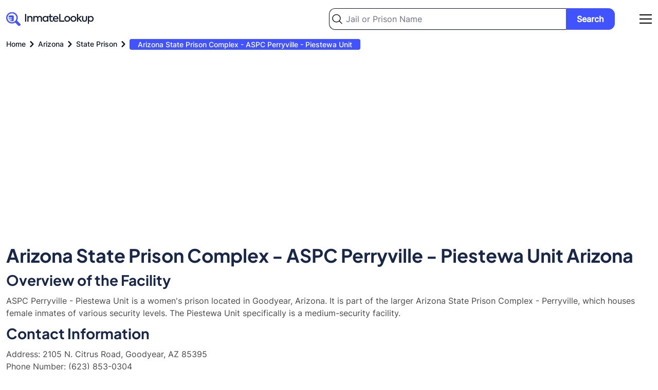

--- FILE ---
content_type: text/html; charset=UTF-8
request_url: https://inmate-lookup.org/arizona/state-prison/arizona-state-prison-complex-aspc-perryville-piestewa-unit
body_size: 18735
content:
<!DOCTYPE html>
<html lang="en">
    <head>
        <meta charset="utf-8">
        <meta name="viewport" content="width=device-width, initial-scale=1">

        <meta name="robots" content="index, follow, max-image-preview:large, max-snippet:-1, max-video-preview:-1"/>

        <meta name="csrf-token" content="2lKZBkgDuyaWkxg9ZTVBTNRohbzNDarLasCp8F0H">

            <title>
                    Arizona State Prison Complex - ASPC Perryville - Piestewa Unit Inmate Search - Inmate Lookup
            </title>
                            <meta name="description" content="Lookup inmates who are currently imprisoned in Arizona State Prison Complex - ASPC Perryville - Piestewa Unit, Arizona. Arizona State Prison Complex - ASPC Perryville - Piestewa Unit inmate search, jail roster, bookings, arrests." />
                    <meta name="keywords" content="Arizona State Prison Complex - ASPC Perryville - Piestewa Unit inmate search, Arizona State Prison Complex - ASPC Perryville - Piestewa Unit inmate lookup, Arizona State Prison Complex - ASPC Perryville - Piestewa Unit inmates, Arizona State Prison Complex - ASPC Perryville - Piestewa Unit roster, Arizona State Prison Complex - ASPC Perryville - Piestewa Unit bookings, Arizona State Prison Complex - ASPC Perryville - Piestewa Unit arrests, Arizona State Prison Complex - ASPC Perryville - Piestewa Unit Arizona, Goodyear, jail, prison" />
            <link rel="canonical" href="https://inmate-lookup.org/arizona/state-prison/arizona-state-prison-complex-aspc-perryville-piestewa-unit" />

            <meta property="og:url" content="https://inmate-lookup.org/arizona/state-prison/arizona-state-prison-complex-aspc-perryville-piestewa-unit" />
    <meta property="og:type" content="website" />
            <meta property="og:title" content="Arizona State Prison Complex - ASPC Perryville - Piestewa Unit Inmate Search - Inmate Lookup" />
                <meta property="og:description" content="Lookup inmates who are currently imprisoned in Arizona State Prison Complex - ASPC Perryville - Piestewa Unit, Arizona. Arizona State Prison Complex - ASPC Perryville - Piestewa Unit inmate search, jail roster, bookings, arrests." />
        <meta property="og:image" content="https://inmate-lookup.org/images/og.jpg" />
            <meta name="twitter:card" content="summary_large_image" />
    <meta property="twitter:domain" content="inmate-lookup.org" />
    <meta property="twitter:url" content="https://inmate-lookup.org/arizona/state-prison/arizona-state-prison-complex-aspc-perryville-piestewa-unit" />
            <meta name="twitter:title" content="Arizona State Prison Complex - ASPC Perryville - Piestewa Unit Inmate Search - Inmate Lookup" />
                <meta name="twitter:description" content="Lookup inmates who are currently imprisoned in Arizona State Prison Complex - ASPC Perryville - Piestewa Unit, Arizona. Arizona State Prison Complex - ASPC Perryville - Piestewa Unit inmate search, jail roster, bookings, arrests." />
        <meta name="twitter:image" content="https://inmate-lookup.org/images/twitter.jpg" />

        <link rel="preload" as="style" href="https://inmate-lookup.org/build/assets/app-99b5b692.css" /><link rel="preload" as="style" href="https://inmate-lookup.org/build/assets/app-209b4270.css" /><link rel="modulepreload" href="https://inmate-lookup.org/build/assets/app-35c47a52.js" /><link rel="stylesheet" href="https://inmate-lookup.org/build/assets/app-99b5b692.css" /><link rel="stylesheet" href="https://inmate-lookup.org/build/assets/app-209b4270.css" /><script type="module" src="https://inmate-lookup.org/build/assets/app-35c47a52.js"></script>
        <script async src="https://pagead2.googlesyndication.com/pagead/js/adsbygoogle.js?client=ca-pub-3386656684243105"
     crossorigin="anonymous"></script>

        <!-- Google Tag Manager -->
        <script>(function(w,d,s,l,i){w[l]=w[l]||[];w[l].push({'gtm.start':
        new Date().getTime(),event:'gtm.js'});var f=d.getElementsByTagName(s)[0],
        j=d.createElement(s),dl=l!='dataLayer'?'&l='+l:'';j.async=true;j.src=
        'https://www.googletagmanager.com/gtm.js?id='+i+dl;f.parentNode.insertBefore(j,f);
        })(window,document,'script','dataLayer','GTM-KV5BCTQ');</script>
        <!-- End Google Tag Manager -->

        <script type="application/ld+json">
            {
                "@context": "https://schema.org",
                "@type": "Organization",
                "address": {
                    "@type": "PostalAddress",
                    "addressLocality": "Atlanta, Georgia, USA",
                    "postalCode": "30318",
                    "streetAddress": "1445 Woodmont Lane, Suite 1900"
                },
                "email": "info(at)@inmate-lookup.org",
                "name": "Inmate-Lookup.org"
            }
        </script>

        
    </head>
    <body>

    	<!-- Google Tag Manager (noscript) -->
        <noscript><iframe src="https://www.googletagmanager.com/ns.html?id=GTM-KV5BCTQ"
        height="0" width="0" style="display:none;visibility:hidden"></iframe></noscript>
        <!-- End Google Tag Manager (noscript) -->

        <header class="bg-white dark:bg-gradient-to-r dark:from-primary dark:to-secondary px-3 2xl:px-0">

    <div class="max-w-screen-xl flex md:flex-wrap items-center justify-between mx-auto py-4">

        <a href="/" class="flex items-center">
            <svg width="171" height="28" viewBox="0 0 171 28" fill="none" xmlns="http://www.w3.org/2000/svg" aria-labelledby="logotitle">
                <path class="fill-darkblue dark:fill-white" d="M36.8 19.1348V4.35477H39.1V19.1348H36.8ZM43.4794 19.1348H41.2794V8.35476H43.4394V9.87477C43.7594 9.31477 44.2194 8.87477 44.8194 8.55476C45.4194 8.23476 46.0994 8.07476 46.8594 8.07476C48.046 8.07476 49.046 8.46143 49.8594 9.23476C50.686 10.0214 51.0994 11.1348 51.0994 12.5748V19.1348H48.8794V13.1948C48.8794 12.2214 48.646 11.4681 48.1794 10.9348C47.7127 10.3881 47.086 10.1148 46.2994 10.1148C45.4727 10.1148 44.7927 10.4081 44.2594 10.9948C43.7394 11.5681 43.4794 12.3148 43.4794 13.2348V19.1348ZM65.4389 8.05477C66.7322 8.05477 67.7722 8.47477 68.5589 9.31477C69.3589 10.1281 69.7589 11.2548 69.7589 12.6948V19.1348H67.5589V13.0548C67.5589 12.1214 67.3389 11.4014 66.8989 10.8948C66.4589 10.3748 65.8589 10.1148 65.0989 10.1148C64.2989 10.1148 63.6456 10.3881 63.1389 10.9348C62.6456 11.4814 62.3989 12.2081 62.3989 13.1148V19.1348H60.1989V13.0948C60.1989 12.1748 59.9722 11.4481 59.5189 10.9148C59.0789 10.3814 58.4789 10.1148 57.7189 10.1148C56.9189 10.1148 56.2656 10.3948 55.7589 10.9548C55.2522 11.5014 54.9989 12.2348 54.9989 13.1548V19.1348H52.7989V8.35476H54.9589V9.91477C55.2789 9.34143 55.7256 8.8881 56.2989 8.55476C56.8722 8.22143 57.5122 8.05477 58.2189 8.05477C58.9522 8.0681 59.6189 8.2481 60.2189 8.59477C60.8189 8.94143 61.2589 9.42143 61.5389 10.0348C61.9122 9.43477 62.4456 8.95477 63.1389 8.59477C63.8456 8.23477 64.6122 8.05477 65.4389 8.05477ZM79.8869 9.85477V8.35476H82.0069V19.1348H79.8869V17.6548C78.9135 18.8148 77.6869 19.3948 76.2069 19.3948C74.6469 19.3948 73.3602 18.8481 72.3469 17.7548C71.3335 16.6614 70.8269 15.3014 70.8269 13.6748C70.8269 12.0614 71.3335 10.7281 72.3469 9.67477C73.3602 8.62143 74.6469 8.09476 76.2069 8.09476C77.6869 8.09476 78.9135 8.68143 79.8869 9.85477ZM76.5069 17.3748C77.5069 17.3748 78.3402 17.0214 79.0069 16.3148C79.6602 15.6214 79.9869 14.7614 79.9869 13.7348C79.9869 12.7214 79.6602 11.8681 79.0069 11.1748C78.3402 10.4681 77.5069 10.1148 76.5069 10.1148C75.4802 10.1148 74.6469 10.4681 74.0069 11.1748C73.3669 11.8681 73.0469 12.7281 73.0469 13.7548C73.0469 14.7814 73.3669 15.6414 74.0069 16.3348C74.6469 17.0281 75.4802 17.3748 76.5069 17.3748ZM90.3658 16.7748L91.1258 18.4948C90.3258 19.0948 89.3324 19.3948 88.1458 19.3948C86.9858 19.3948 86.1058 19.0414 85.5058 18.3348C84.9058 17.6281 84.6058 16.6081 84.6058 15.2748V10.2348H82.7458V8.35476H84.6258V4.53477H86.8058V8.35476H90.5258V10.2348H86.8058V15.3148C86.8058 16.6881 87.3591 17.3748 88.4658 17.3748C89.0524 17.3748 89.6858 17.1748 90.3658 16.7748ZM101.619 13.5348C101.619 13.8814 101.592 14.2348 101.539 14.5948H93.1191C93.2791 15.4614 93.6591 16.1481 94.2591 16.6548C94.8724 17.1614 95.6857 17.4148 96.6991 17.4148C97.3124 17.4148 97.9524 17.3081 98.6191 17.0948C99.2991 16.8814 99.8791 16.6014 100.359 16.2548L101.279 17.8748C99.9324 18.8748 98.3791 19.3748 96.6191 19.3748C94.7257 19.3748 93.2857 18.8214 92.2991 17.7148C91.3257 16.6081 90.8391 15.2748 90.8391 13.7148C90.8391 12.0881 91.3457 10.7481 92.3591 9.69476C93.3857 8.6281 94.7124 8.09476 96.3391 8.09476C97.8991 8.09476 99.1657 8.58143 100.139 9.55476C101.126 10.5414 101.619 11.8681 101.619 13.5348ZM96.3391 9.99477C95.5124 9.99477 94.8057 10.2548 94.2191 10.7748C93.6457 11.2814 93.2791 11.9548 93.1191 12.7948H99.3991C99.3057 11.9548 98.9724 11.2814 98.3991 10.7748C97.8391 10.2548 97.1524 9.99477 96.3391 9.99477ZM113.263 19.1348H103.163V4.35477H105.463V16.9148H113.263V19.1348ZM113.155 13.7348C113.155 12.1748 113.688 10.8414 114.755 9.73477C115.835 8.6281 117.202 8.07476 118.855 8.07476C120.508 8.07476 121.868 8.6281 122.935 9.73477C124.015 10.8281 124.555 12.1614 124.555 13.7348C124.555 15.3348 124.015 16.6814 122.935 17.7748C121.882 18.8681 120.522 19.4148 118.855 19.4148C117.202 19.4148 115.835 18.8681 114.755 17.7748C113.688 16.6681 113.155 15.3214 113.155 13.7348ZM122.335 13.7348C122.335 12.7481 121.995 11.9014 121.315 11.1948C120.662 10.4748 119.842 10.1148 118.855 10.1148C117.882 10.1148 117.055 10.4748 116.375 11.1948C115.708 11.9014 115.375 12.7481 115.375 13.7348C115.375 14.7348 115.708 15.5881 116.375 16.2948C117.055 17.0014 117.882 17.3548 118.855 17.3548C119.828 17.3548 120.648 17.0014 121.315 16.2948C121.995 15.5881 122.335 14.7348 122.335 13.7348ZM125.124 13.7348C125.124 12.1748 125.657 10.8414 126.724 9.73477C127.804 8.6281 129.17 8.07476 130.824 8.07476C132.477 8.07476 133.837 8.6281 134.904 9.73477C135.984 10.8281 136.524 12.1614 136.524 13.7348C136.524 15.3348 135.984 16.6814 134.904 17.7748C133.85 18.8681 132.49 19.4148 130.824 19.4148C129.17 19.4148 127.804 18.8681 126.724 17.7748C125.657 16.6681 125.124 15.3214 125.124 13.7348ZM134.304 13.7348C134.304 12.7481 133.964 11.9014 133.284 11.1948C132.63 10.4748 131.81 10.1148 130.824 10.1148C129.85 10.1148 129.024 10.4748 128.344 11.1948C127.677 11.9014 127.344 12.7481 127.344 13.7348C127.344 14.7348 127.677 15.5881 128.344 16.2948C129.024 17.0014 129.85 17.3548 130.824 17.3548C131.797 17.3548 132.617 17.0014 133.284 16.2948C133.964 15.5881 134.304 14.7348 134.304 13.7348ZM147.593 19.1348H144.753L140.873 14.2348L139.933 15.0948V19.1348H137.733V3.97477H139.933V12.5148L144.473 8.35476H147.373L142.413 12.8348L147.593 19.1348ZM152.445 19.3948C151.005 19.3948 149.859 18.9748 149.005 18.1348C148.152 17.2948 147.725 16.1548 147.725 14.7148V8.35476H149.925V14.6948C149.925 15.5081 150.145 16.1548 150.585 16.6348C151.039 17.1148 151.659 17.3548 152.445 17.3548C153.245 17.3548 153.865 17.1214 154.305 16.6548C154.745 16.1881 154.965 15.5348 154.965 14.6948V8.35476H157.185V14.7148C157.185 16.1814 156.765 17.3281 155.925 18.1548C155.085 18.9814 153.925 19.3948 152.445 19.3948ZM164.777 8.09476C166.31 8.09476 167.584 8.64143 168.597 9.73477C169.624 10.8414 170.137 12.1814 170.137 13.7548C170.137 15.3148 169.624 16.6481 168.597 17.7548C167.584 18.8481 166.304 19.3948 164.757 19.3948C163.237 19.3948 162.01 18.8081 161.077 17.6348V23.5748H158.877V8.35476H161.077V9.91477C162.05 8.70143 163.284 8.09476 164.777 8.09476ZM167.917 13.7348C167.917 12.7214 167.597 11.8681 166.957 11.1748C166.317 10.4681 165.484 10.1148 164.457 10.1148C163.43 10.1148 162.597 10.4681 161.957 11.1748C161.33 11.8814 161.017 12.7348 161.017 13.7348C161.017 14.7614 161.33 15.6281 161.957 16.3348C162.597 17.0281 163.43 17.3748 164.457 17.3748C165.484 17.3748 166.317 17.0281 166.957 16.3348C167.597 15.6414 167.917 14.7748 167.917 13.7348Z" />
                <g clip-path="url(#clip0_689_17255)">
                    <path d="M28.0001 25.3636C27.8319 25.7717 27.7385 26.2186 27.4831 26.5553C26.4657 27.9062 24.6779 27.9838 23.4425 26.7859C21.5488 24.933 19.66 23.076 17.776 21.2149C17.7094 21.1362 17.6516 21.0507 17.6037 20.9598C12.0431 24.5514 5.12877 22.6148 1.95606 17.9988C0.487842 15.8718 -0.188191 13.3118 0.0422062 10.7515C0.272603 8.1912 1.3953 5.78757 3.22058 3.9468C6.93107 0.169538 13.0813 -0.454904 17.5621 2.47141C19.9399 4.04888 21.6243 6.45016 22.2787 9.19528C22.9331 11.9404 22.5093 14.8271 21.092 17.2784C21.1812 17.3282 21.2654 17.3863 21.3432 17.4519C23.158 19.2314 24.9624 21.019 26.7854 22.7882C27.3647 23.3515 27.8714 23.9433 28.0001 24.7656V25.3636ZM11.2873 3.10197C9.55206 3.10197 7.85579 3.60773 6.41303 4.55529C4.97028 5.50284 3.84586 6.84963 3.182 8.42529C2.51813 10.001 2.34465 11.7347 2.68348 13.4073C3.02231 15.0799 3.85825 16.6161 5.08555 17.8217C6.31285 19.0274 7.87638 19.8482 9.57839 20.1804C11.2804 20.5126 13.0444 20.3413 14.6474 19.6881C16.2503 19.0349 17.6201 17.9292 18.5836 16.5108C19.547 15.0924 20.0609 13.4251 20.06 11.7197C20.0584 9.43392 19.1334 7.24229 17.4885 5.62639C15.8435 4.01049 13.6131 3.10251 11.2873 3.10197Z" fill="#4152FF"/>
                    <path d="M6.47411 16.4174H9.94374C10.0808 16.4174 10.2178 16.4174 10.359 16.4174C10.479 16.4138 10.5971 16.387 10.7065 16.3385C10.8159 16.2901 10.9146 16.2209 10.9968 16.135C11.0791 16.049 11.1433 15.948 11.1858 15.8377C11.2283 15.7274 11.2483 15.6099 11.2446 15.492C11.2409 15.3741 11.2136 15.258 11.1643 15.1505C11.115 15.0429 11.0446 14.946 10.9572 14.8651C10.8697 14.7843 10.767 14.7212 10.6547 14.6794C10.5425 14.6377 10.4229 14.618 10.303 14.6216C9.92921 14.6216 9.55546 14.6216 9.18171 14.6216C7.89643 14.6216 6.61115 14.6216 5.32587 14.6216C5.24658 14.6346 5.16527 14.6172 5.09852 14.5733C5.03177 14.5293 4.98461 14.4619 4.96665 14.3849C4.80054 13.8788 4.62198 13.3646 4.42887 12.8177H4.83169C6.59246 12.8177 8.35185 12.8177 10.1099 12.8177C10.2921 12.8228 10.4741 12.8008 10.6497 12.7524C10.8403 12.6866 11.0025 12.559 11.1097 12.3907C11.2169 12.2223 11.2626 12.0232 11.2394 11.8259C11.2204 11.6122 11.1241 11.4123 10.9679 11.2625C10.8116 11.1128 10.6059 11.023 10.3881 11.0097C10.1431 10.9954 9.89598 11.0097 9.65097 11.0097H4.36035C4.48909 10.475 4.57837 9.97506 4.72995 9.49142C4.9862 8.67591 5.4182 7.92422 5.99654 7.2875C6.07676 7.19875 6.18786 7.1427 6.308 7.13037C8.51519 7.13037 10.7203 7.11609 12.9275 7.13037C14.082 7.13037 14.8461 7.87725 14.8523 9.02411C14.8689 11.7831 14.8523 14.5339 14.8523 17.301C14.856 17.367 14.8377 17.4324 14.8003 17.4872C14.7628 17.5421 14.7082 17.5835 14.6447 17.6051C12.6347 18.656 10.5791 18.7275 8.4882 17.8602C7.77499 17.5582 7.12298 17.1323 6.56339 16.6031C6.51063 16.568 6.45338 16.5399 6.39313 16.5195L6.47411 16.4174Z" fill="#4152FF"/>
                </g>
                <defs>
                    <clipPath id="clip0_689_17255">
                        <rect width="28" height="27" fill="white" transform="translate(0 0.634766)"/>
                    </clipPath>
                </defs>
                <title id="logotitle">Inmate Lookup Free Nationwide Inmate Search Logo</title>
            </svg>
        </a>

        <div class="w-1/2 flex items-center justify-end">
            <div itemscope itemtype="https://schema.org/WebSite" class="hidden md:block mr-12 w-full">
                <meta itemprop="url" content="https://inmate-lookup.org/"/>
                <form class="flex items-center" action="/search" method="post" itemprop="potentialAction" itemscope itemtype="https://schema.org/SearchAction">
                    <input type="hidden" name="_token" value="2lKZBkgDuyaWkxg9ZTVBTNRohbzNDarLasCp8F0H">                    <div class="w-full">
                        <meta itemprop="target" content="https://inmate-lookup.org/search?q={query}"/>
                        <input type="text" itemprop="query-input" name="query" id="query" class="bg-white bg-left bg-no-repeat w-full py-2 pl-8 pr-4 block border border-darkblue border-r-0 dark:border-gray-200 rounded-tl-xl rounded-bl-xl text-base shadow bg-left-03" style="background-image: url('https://inmate-lookup.org/images/search-icon.svg'); background-size: 20px;" placeholder="Jail or Prison Name" required />
                    </div>
                    <div>
                        <button type="submit" class="bg-lightblue hover:bg-darkblue text-white font-bold py-2 px-5 border border-lightblue hover:border-darkblue rounded-tr-xl rounded-br-xl text-center justify-self-end w-full">Search</button>
                    </div>
                </form>
            </div>
            <div id="navbar"></div>
        </div>

    </div>

</header>
        <main class="overflow-x-hidden">

            
<section class="bg-white dark:bg-gradient-to-r dark:from-primary dark:to-secondary">
    <div class="container max-w-screen-xl mx-auto px-3 2xl:px-0">
        <nav class="flex" aria-label="Breadcrumb">
        <ol class="inline-flex items-center" style="-ms-overflow-style: none;-webkit-overflow-scrolling: touch;overflow-x: auto !important;overflow-y: hidden;scrollbar-width: none;white-space: nowrap;" itemscope itemtype="https://schema.org/BreadcrumbList">

            
                
                    <li class="inline-flex items-center" itemprop="itemListElement" itemscope itemtype="https://schema.org/ListItem">
                        <div class="flex items-center">
                            <a class="inline-flex items-center text-xs md:text-sm font-medium text-darkblue dark:text-white hover:text-blue" href="https://inmate-lookup.org" itemprop="item">
                                <span itemprop="name">Home</span>
                                <meta itemprop="position" content="1" />
                            </a>
                            <svg aria-hidden="true" class="fill-darkblue dark:fill-white w-6 h-6" fill="currentColor" viewBox="0 0 20 20" xmlns="http://www.w3.org/2000/svg"><path fill-rule="evenodd" d="M7.293 14.707a1 1 0 010-1.414L10.586 10 7.293 6.707a1 1 0 011.414-1.414l4 4a1 1 0 010 1.414l-4 4a1 1 0 01-1.414 0z" clip-rule="evenodd"></path></svg>  
                        </div>
                    </li>

                
            
                
                    <li class="inline-flex items-center" itemprop="itemListElement" itemscope itemtype="https://schema.org/ListItem">
                        <div class="flex items-center">
                            <a class="inline-flex items-center text-xs md:text-sm font-medium text-darkblue dark:text-white hover:text-blue" href="https://inmate-lookup.org/arizona" itemprop="item">
                                <span itemprop="name">Arizona</span>
                                <meta itemprop="position" content="2" />
                            </a>
                            <svg aria-hidden="true" class="fill-darkblue dark:fill-white w-6 h-6" fill="currentColor" viewBox="0 0 20 20" xmlns="http://www.w3.org/2000/svg"><path fill-rule="evenodd" d="M7.293 14.707a1 1 0 010-1.414L10.586 10 7.293 6.707a1 1 0 011.414-1.414l4 4a1 1 0 010 1.414l-4 4a1 1 0 01-1.414 0z" clip-rule="evenodd"></path></svg>  
                        </div>
                    </li>

                
            
                
                    <li class="inline-flex items-center" itemprop="itemListElement" itemscope itemtype="https://schema.org/ListItem">
                        <div class="flex items-center">
                            <a class="inline-flex items-center text-xs md:text-sm font-medium text-darkblue dark:text-white hover:text-blue" href="https://inmate-lookup.org/arizona/state-prison" itemprop="item">
                                <span itemprop="name">State Prison</span>
                                <meta itemprop="position" content="3" />
                            </a>
                            <svg aria-hidden="true" class="fill-darkblue dark:fill-white w-6 h-6" fill="currentColor" viewBox="0 0 20 20" xmlns="http://www.w3.org/2000/svg"><path fill-rule="evenodd" d="M7.293 14.707a1 1 0 010-1.414L10.586 10 7.293 6.707a1 1 0 011.414-1.414l4 4a1 1 0 010 1.414l-4 4a1 1 0 01-1.414 0z" clip-rule="evenodd"></path></svg>  
                        </div>
                    </li>

                
            
                
                    <li aria-current="page" itemscope itemtype="https://schema.org/ListItem">
                        <a class="text-sm font-medium px-4 py-0.5 rounded bg-lightblue dark:bg-white text-white dark:text-lightblue" href="https://inmate-lookup.org/arizona/state-prison/arizona-state-prison-complex-aspc-perryville-piestewa-unit" itemprop="item">
                            <span itemprop="name">Arizona State Prison Complex - ASPC Perryville - Piestewa Unit</span>
                            <meta itemprop="position" content="4" />
                        </a>
                    </li>

                
            
        </ol>
    </nav>


        <div class="pt-3 md:py-4">
                    </div>
    </div>
</section>


    <section class="bg-white px-3 2xl:px-0">
        <div class="container max-w-screen-xl mx-auto pt-4 md:pt-6 xl:pt-12">
            <div class="cms-content">
                <article>

<h1>Arizona State Prison Complex - ASPC Perryville - Piestewa Unit Arizona</h1>

<h2>Overview of the Facility</h2>
<p>ASPC Perryville - Piestewa Unit is a women's prison located in Goodyear, Arizona. It is part of the larger Arizona State Prison Complex - Perryville, which houses female inmates of various security levels. The Piestewa Unit specifically is a medium-security facility.</p>

<h2>Contact Information</h2>
<p>Address: 2105 N. Citrus Road, Goodyear, AZ 85395<br>
Phone Number: (623) 853-0304<br>
Website: <a href="https://corrections.az.gov/location/114/perryville" target="_blank">https://corrections.az.gov/location/114/perryville</a></p>

<h2>How to Locate an Inmate</h2>
<p>To locate an inmate at ASPC Perryville - Piestewa Unit, you can use the Arizona Department of Corrections Rehabilitation and Reentry (ADCRR) Inmate Data Search tool available on their website. You'll need the inmate's name or ADC number to perform the search.</p>

<h2>Visitation Information and Hours</h2>
<p>Visitation at the Piestewa Unit is typically held on weekends and holidays. Visitors must be on the inmate's approved visitation list. It's recommended to check the ADCRR website or contact the facility directly for the most up-to-date visitation schedule and guidelines.</p>

<h2>How to Send Money</h2>
<p>Inmates at ASPC Perryville - Piestewa Unit can receive money through several methods:</p>
<ul>
    <li>Online: Through <a href="https://www.jpay.com/" target="_blank">JPay</a></li>
    <li>Phone: Call 1-800-574-5729</li>
    <li>MoneyGram: Use Receive Code 6902</li>
    <li>Mail: Send money orders to the facility address</li>
</ul>

<h2>Phone Calls and Video Options</h2>
<p>Inmates can make outgoing collect calls or use prepaid phone accounts. Video visitation may be available, but it's best to check with the facility for current options and procedures.</p>

<h2>Inmate Services and Programs</h2>
<p>ASPC Perryville - Piestewa Unit offers various programs and services to inmates, including:
<ul>
    <li>Educational programs</li>
    <li>Vocational training</li>
    <li>Substance abuse treatment</li>
    <li>Mental health services</li>
    <li>Religious services</li>
</ul>

<h2>Security and Management Information</h2>
<p>As a medium-security facility, the Piestewa Unit employs various security measures to ensure the safety of inmates, staff, and visitors. The unit is managed by trained correctional officers and administrative staff under the oversight of the Arizona Department of Corrections Rehabilitation and Reentry.</p>

<h2>Legal and Visitation Rights</h2>
<p>Inmates at ASPC Perryville - Piestewa Unit have certain legal rights, including access to legal materials and the ability to communicate with their attorneys. Visitation rights are subject to ADCRR policies and may be restricted based on an inmate's status or behavior.</p>

<h2>Booking and Release Process</h2>
<p>The booking process involves intake procedures, including medical screening and classification. The release process typically includes exit interviews, return of personal property, and coordination of transportation. Specific details may vary based on individual cases and sentences.</p>

<h2>Frequently Asked Questions</h2>

<div itemscope itemprop="mainEntity" itemtype="https://schema.org/Question">
  <h3 itemprop="name"><strong>What items can I bring to visitation?</strong></h3>
  <div itemscope itemprop="acceptedAnswer" itemtype="https://schema.org/Answer">
    <p itemprop="text">Visitors are generally allowed to bring a small amount of cash for vending machines, a valid ID, and car keys. All other items must be left in lockers or vehicles. It's best to check the current visitation guidelines before your visit.</p>
  </div>
</div>

<div itemscope itemprop="mainEntity" itemtype="https://schema.org/Question">
  <h3 itemprop="name"><strong>Can I send packages to inmates?</strong></h3>
  <div itemscope itemprop="acceptedAnswer" itemtype="https://schema.org/Answer">
    <p itemprop="text">Generally, personal packages are not allowed. However, inmates may be able to receive certain approved items through authorized vendors. Check with the facility for current policies and approved vendor lists.</p>
  </div>
</div>

<div itemscope itemprop="mainEntity" itemtype="https://schema.org/Question">
  <h3 itemprop="name"><strong>What medical services are available to inmates?</strong></h3>
  <div itemscope itemprop="acceptedAnswer" itemtype="https://schema.org/Answer">
    <p itemprop="text">ASPC Perryville - Piestewa Unit provides basic medical care, including routine check-ups, medication management, and emergency services. Specialized care may be provided off-site if necessary.</p>
  </div>
</div>

<h2>Famous Prisoners</h2>
<p>While specific information about famous prisoners at the Piestewa Unit is not readily available, ASPC Perryville has housed some notable inmates, including:</p>
<ol>
    <li>Jodi Arias - Convicted of first-degree murder in a high-profile case</li>
    <li>Debra Milke - Spent 23 years on death row before her conviction was overturned</li>
    <li>Shawna Forde - Convicted of murder in connection with a home invasion</li>
</ol>

</article>
            </div>
        </div>
    </section>

<section class="bg-white px-3 2xl:px-0">
    <div class="container max-w-screen-xl mx-auto pb-4 md:pb-6 xl:pb-12">
            </div>
</section>

<section class="bg-inmategray px-3 2xl:px-0">
    <div class="container max-w-screen-xl mx-auto py-4 md:py-6 xl:py-12">
        <div class="grid grid-cols-1 md:grid-cols-2 gap-2 md:gap-4">
            <div>
                <h2 class="text-xl md:text-3xl lg:text-4xl">General Visiting and Contacting Information</h2>
                <p class="text-base">We provide detailed visiting and contact information for Arizona State Prison Complex - ASPC Perryville - Piestewa Unit. If you are have completed a Arizona State Prison Complex - ASPC Perryville - Piestewa Unit inmate search and have located an inmate, the information on this page will help you to stay in contact. We help you send money to jail, send &amp; receive text messages, and provide the address for in-person visits.</p>
            </div>
            <div class="mt-4 md:mt-0">
                <div class="bg-white border border-gray-200 rounded-xl shadow-lg shadow-inmategray-100/50 p-3 md:p-4 mb-4 text-base">
                    <h3 class="text-lg md:text-xl mb-3 md:mb-4">Sending Money</h3>
                    <p>Inmates who are currently imprisoned in Arizona State Prison Complex - ASPC Perryville - Piestewa Unit can receive money into their commissary account via money order, check or cash. Inmate visitors can also deposit money directly into the inmate&#039;s account at prison administrative office. Note: When sending the money via money order or check, mention the inmate id and full name on the back of the slip.</p>
                </div>
                <div class="bg-white border border-gray-200 rounded-xl shadow-lg shadow-inmategray-100/50 p-3 md:p-4 mb-4 text-base">
                    <h3 class="text-lg md:text-xl mb-3 md:mb-4">Sending a Package / Mail</h3>
                    <p class="mb-3 md:mb-6">You can send any mail to the inmates who are imprisoned in Arizona State Prison Complex - ASPC Perryville - Piestewa Unit. Please send the mail or package to the address mentioned below.</p>
                    <p>Inmate Name,</p>
                    <p>Inmate ID,</p>
                    <p class="mb-3 md:mb-6">2105 North Citrus Road, Goodyear, AZ, 85395</p>
                    <p class="mb-3 md:mb-6">Please make sure the mail or package that you are sending comes under the list of approved items. For further clarification on the allowed items, contact the prison administration directly on 623-583-0304 ext 24854 .</p>
                    <p>Note: In case you want to send packages, you need to get prior approval from the prison administration. Contact the prison / jail staff for more information.</p>
                </div>
                <div class="bg-white border border-gray-200 rounded-xl shadow-lg shadow-inmategray-100/50 p-3 md:p-4 mb-4 text-base">
                    <h3 class="text-lg md:text-xl mb-3 md:mb-4">Phone calls</h3>
                    <p>Inmates can call to any person outside who are on the approved members list between 7:00 AM to 7:30 PM. The cost of the call is beared by the receiver and the call can be of maximum 30 minutes. During rush hours, the calling time is reduced drastically to 10 minutes.</p>
                </div>
                <div class="bg-white border border-gray-200 rounded-xl shadow-lg shadow-inmategray-100/50 p-3 md:p-4 text-base">
                    <h3 class="text-lg md:text-xl mb-3 md:mb-4">Visitation Rules</h3>
                    <p class="mb-3 md:mb-6">You need to get yourself registered in the visitors list before visiting any inmate in the prison. If you are visiting someone in Arizona State Prison Complex - ASPC Perryville - Piestewa Unit, make sure you are in approved visitors list. Confirm with the prison authorities before coming to visit the inmate.</p>
                    <p class="mb-3 md:mb-6">Listed below are the basic visitation rules which one must adhere to:</p>
                    <ul class="list-disc ml-3 md:ml-4">
                        <li>Visitor must not be a prior felon.</li>
                        <li>Visitor must have a valid government ID.</li>
                        <li>A legal guardian must be accompanied for children below 16 years of age.</li>
                    </ul>
                </div>
           </div>
        </div>
        <div class="mt-4 md:mt-6 xl:mt-8">
                    </div>
    </div>
</section>

<section class="bg-white dark:bg-gradient-to-r dark:from-primary dark:to-secondary px-3 2xl:px-0" itemscope itemtype="https://schema.org/HowTo">
    <div class="container max-w-screen-xl mx-auto py-4 md:py-6 xl:py-12">
        <div class="grid grid-cols-1 md:grid-cols-2 gap-2 md:gap-4 items-center">
                            <div class="flex items-center">
                            <svg class="bg-black bg-opacity-5 dark:bg-white dark:bg-opacity-5 rounded-full h-16 w-16 md:h-24 md:w-24 p-4 mr-4" viewBox="0 0 65 65" fill="none" xmlns="http://www.w3.org/2000/svg" aria-labelledby="inmatesearch">
                    <g clip-path="url(#clip0_689_17315)">
                        <path d="M62.7825 56.2281L62.5109 55.9512L55.9023 62.5234L56.0632 62.6824L57.8153 64.4223C58.9384 65.5413 61.3281 64.976 63.1543 63.1624C64.9806 61.3488 65.5469 58.969 64.4238 57.8529L62.7864 56.2242L62.7825 56.2281Z" fill="#4152FF"/>
                        <path class="fill-black dark:fill-white" d="M60.8937 54.3733L54.2852 60.9417L55.9024 62.5263L62.5109 55.9541L62.3221 55.7663L62.3164 55.7692L60.8937 54.3733Z"/>
                        <path d="M25.7474 0C11.5267 0 0 11.4679 0 25.6135C0 39.7592 11.5267 51.2232 25.7474 51.2232C30.8181 51.2312 35.777 49.7421 39.9961 46.9445L54.2853 60.9417L60.8939 54.3733L46.6981 40.4672C49.8203 36.1384 51.4989 30.9448 51.4978 25.6174C51.4978 11.4679 39.973 0 25.7474 0ZM26.1029 43.6211C16.1048 43.6211 7.99461 35.56 7.99461 25.6097C7.99461 15.6594 16.1019 7.59831 26.1029 7.59831C36.1038 7.59831 44.2111 15.6594 44.2111 25.6097C44.2111 35.56 36.1 43.6211 26.1029 43.6211Z" fill="#4152FF"/>
                        <path class="fill-black dark:fill-white" d="M29.2118 14.467L16.5678 30.2941C16.3855 30.548 16.3081 30.8619 16.3517 31.171C16.3953 31.48 16.5566 31.7606 16.8021 31.9549C17.0477 32.1491 17.3589 32.2421 17.6714 32.2148C17.984 32.1874 18.274 32.0417 18.4817 31.8078L31.1276 15.9846C31.33 15.7319 31.4231 15.4096 31.3865 15.0886C31.3499 14.7677 31.1867 14.4743 30.9326 14.273C30.6785 14.0718 30.3545 13.9792 30.0318 14.0156C29.7091 14.0519 29.4142 14.2144 29.2118 14.467Z" />
                        <path class="fill-black dark:fill-white" d="M34.5161 19.7451L21.8654 35.5683C21.6704 35.8217 21.5832 36.1412 21.6225 36.4579C21.6619 36.7746 21.8248 37.0633 22.076 37.2618C22.3272 37.4604 22.6468 37.5529 22.9658 37.5194C23.2849 37.486 23.5781 37.3292 23.7822 37.083L36.432 21.2588C36.5319 21.1337 36.606 20.9902 36.6502 20.8366C36.6944 20.683 36.7077 20.5222 36.6894 20.3634C36.6712 20.2047 36.6216 20.0511 36.5436 19.9114C36.4656 19.7716 36.3608 19.6486 36.235 19.5492C36.1092 19.4498 35.9649 19.376 35.8105 19.3321C35.656 19.2881 35.4944 19.2749 35.3348 19.2931C35.1751 19.3113 35.0207 19.3605 34.8802 19.4381C34.7398 19.5157 34.6161 19.62 34.5161 19.7451Z"/>
                    </g>
                    <defs>
                        <clipPath id="clip0_689_17315">
                            <rect width="65" height="65" fill="white"/>
                        </clipPath>
                    </defs>
                    <title id="inmatesearch">How to lookup someone in prison or jail</title>
                </svg>
                                    <h2 itemprop="name" class="text-xl md:text-3xl lg:text-4xl dark:text-white">Steps to follow for finding</br>an Inmate</h2>
                            </div>
                    </div>
                <div class="grid grid-cols-1 md:grid-cols-3 gap-2 md:gap-4 mt-8 md:mt-12">
                            <div class="mb-8 md:mb-0" itemprop="step" itemscope itemtype="https://schema.org/HowToStep">
                    <p class="text-sm dark:text-white mb-3 md:mb-4" itemprop="name">Step 1</p>
                    <div class="flex items-center mb-3 md:mb-4">
                        <span class="bg-blue-700 w-3 h-3 rounded-full mr-3"></span>
                        <hr class="h-px w-full border-0 bg-blue-700">
                    </div>
                    <div class="flex items-center" itemprop="itemListElement" itemscope itemtype="https://schema.org/HowToDirection">
                        <img class="mr-3" src="https://inmate-lookup.org/images/visit-jail-website.svg" width="50" height="50" loading="lazy" alt="Visit Jail Website" />
                        <p class="dark:text-white text-base md:text-xl font-medium" itemprop="text">Visit the <a class="underline" href="https://corrections.az.gov/perryville" rel="nofollow noreferrer" target="_blank">Arizona State Prison Complex - ASPC Perryville - Piestewa Unit inmate search</a> website</p>
                    </div>
                </div>
                <div class="mb-8 md:mb-0" itemprop="step" itemscope itemtype="https://schema.org/HowToStep">
                    <p class="text-sm dark:text-white mb-3 md:mb-4" itemprop="name">Step 2</p>
                    <div class="flex items-center mb-3 md:mb-4">
                        <span class="bg-blue-700 w-3 h-3 rounded-full mr-3"></span>
                        <hr class="h-px w-full border-0 bg-blue-700">
                    </div>
                    <div class="flex items-center" itemprop="itemListElement" itemscope itemtype="https://schema.org/HowToDirection">
                        <img class="mr-3" src="https://inmate-lookup.org/images/search-for-inmate.svg" width="50" height="50" loading="lazy" alt="Enter inmate id and personal information" />
                        <p class="dark:text-white text-base md:text-xl font-medium" itemprop="text">Enter the inmate personal informations in the required fields</p>
                    </div>
                </div>
                <div itemprop="step" itemscope itemtype="https://schema.org/HowToStep">
                    <p class="text-sm dark:text-white mb-3 md:mb-4" itemprop="name">Step 3</p>
                    <div class="flex items-center mb-3 md:mb-4">
                        <span class="bg-blue-700 w-3 h-3 rounded-full mr-3"></span>
                        <hr class="h-px w-full border-0 bg-blue-700">
                    </div>
                    <div class="flex items-center" itemprop="itemListElement" itemscope itemtype="https://schema.org/HowToDirection">
                        <img class="mr-3" src="https://inmate-lookup.org/images/submit.svg" width="50" height="50" loading="lazy" alt="Enter inmate id and personal information" />
                        <p class="dark:text-white text-base md:text-xl font-medium" itemprop="text">Click on the &#039;Submit&#039; button</p>
                    </div>
                </div>
                    </div>
            </div>
</section>
<section class="bg-inmategray px-3 2xl:px-0">
    <div class="container max-w-screen-xl mx-auto py-4 md:py-6 xl:py-12">
        <div class="grid grid-cols-1 md:grid-cols-2 gap-2 md:gap-4">
            <div>
                <h2 class="text-xl md:text-3xl lg:text-4xl">Arizona State Prison Complex - ASPC Perryville - Piestewa Unit driving directions</h2>
                <p class="text-base">You can use the map plotted on the righ to find the driving directions to Arizona State Prison Complex - ASPC Perryville - Piestewa Unit.</p>
            </div>
            <div class="mt-4 md:mt-0">
                <div class="bg-white border border-gray-200 rounded-xl shadow-lg shadow-inmategray-100/50 p-3 md:p-4 mb-4 text-base">
                    <iframe loading="lazy" title="Driving directions for Arizona State Prison Complex - ASPC Perryville - Piestewa Unit" width="100%" height="450" frameborder="0" style="border:0;overflow:hidden;"  src="https://www.google.com/maps/embed/v1/place?key=AIzaSyDyJ_XJzBm_eV2vQ3pJYHsEGreUDSy2DFw&q=2105 North Citrus Road, Goodyear, AZ, 85395" allowfullscreen></iframe>
                </div>
           </div>
        </div>
    </div>
</section>

<section class="bg-white px-3 2xl:px-0">
    <div class="container max-w-screen-xl mx-auto">
            </div>
</section>

<section class="bg-white px-3 2xl:px-0">
    <div class="container max-w-screen-xl mx-auto py-4 md:py-6 xl:py-8">
                    <h2 class="text-xl md:text-3xl lg:text-4xl mb-3">General Stats for Arizona</h2>
                <div class="grid grid-cols-1 md:grid-cols-3 gap-2 md:gap-4 mt-4 md:mt-6 xl:mt-12">
                            <div class="flex items-center border bg-white border-200 rounded-xl shadow-lg shadow-inmategray-100/50 px-3 md:px-4 py-3">
                    <div class="bg-blue-700 bg-opacity-5 rounded-full p-3 md:p-4 mr-2 md:mr-3">
                        <img src="https://inmate-lookup.org/images/inmates-number-icon.svg" width="45" height="45" loading="lazy" alt="Arizona Total Number of Inmates" />
                    </div>
                    <div>
                        <p class="font-medium text-xl md:text-2xl text-blue-700">46,767</p>
                                                    <p class="text-sm">Arizona Total No. of Inmates</p>
                                            </div>
                </div>
                                        <div class="flex items-center border bg-white border-200 rounded-xl shadow-lg shadow-inmategray-100/50 px-3 md:px-4 py-3">
                    <div class="bg-blue-700 bg-opacity-5 rounded-full p-3 md:p-4 mr-2 md:mr-3">
                        <img src="https://inmate-lookup.org/images/inmates-probation.svg" width="45" height="45" loading="lazy" alt="Number of people under Probation Supervision" />
                    </div>
                    <div>
                        <p class="font-medium text-xl md:text-2xl text-blue-700">72,946</p>
                        <p class="text-sm">Number of people under Probation Supervision</p>
                    </div>
                </div>
                                        <div class="flex items-center border bg-white border-200 rounded-xl shadow-lg shadow-inmategray-100/50 px-3 md:px-4 py-3">
                    <div class="bg-blue-700 bg-opacity-5 rounded-full p-3 md:p-4 mr-2 md:mr-3">
                        <img src="https://inmate-lookup.org/images/prison-population-rate.svg" width="45" height="45" loading="lazy" alt="Prison population rate" />
                    </div>
                    <div>
                        <p class="font-medium text-xl md:text-2xl text-blue-700">453</p>
                        <p class="text-sm">Prison population rate: 100,000 residents</p>
                    </div>
                </div>
                                        <div class="flex items-center border bg-white border-200 rounded-xl shadow-lg shadow-inmategray-100/50 px-3 md:px-4 py-3">
                    <div class="bg-blue-700 bg-opacity-5 rounded-full p-3 md:p-4 mr-2 md:mr-3">
                        <img src="https://inmate-lookup.org/images/parole.svg" width="45" height="45" loading="lazy" alt="Parole Population" />
                    </div>
                    <div>
                        <p class="font-medium text-xl md:text-2xl text-blue-700">6,887</p>
                        <p class="text-sm">Parole Population</p>
                    </div>
                </div>
                                        <div class="flex items-center border bg-white border-200 rounded-xl shadow-lg shadow-inmategray-100/50 px-3 md:px-4 py-3">
                    <div class="bg-blue-700 bg-opacity-5 rounded-full p-3 md:p-4 mr-2 md:mr-3">
                        <img src="https://inmate-lookup.org/images/50-years.svg" width="45" height="45" loading="lazy" alt="Incarcerated individuals with sentences of 50 years or longer" />
                    </div>
                    <div>
                        <p class="font-medium text-xl md:text-2xl text-blue-700">2,570</p>
                        <p class="text-sm">Incarcerated individuals with sentences of 50 years or longer</p>
                    </div>
                </div>
                                        <div class="flex items-center border bg-white border-200 rounded-xl shadow-lg shadow-inmategray-100/50 px-3 md:px-4 py-3">
                    <div class="bg-blue-700 bg-opacity-5 rounded-full p-3 md:p-4 mr-2 md:mr-3">
                        <img src="https://inmate-lookup.org/images/1-year.svg" width="45" height="45" loading="lazy" alt="Inmates sentenced to more than 1 Year in private prisons" />
                    </div>
                    <div>
                        <p class="font-medium text-xl md:text-2xl text-blue-700">7,185</p>
                        <p class="text-sm">Inmates sentenced to more than 1 Year in private prisons</p>
                    </div>
                </div>
                    </div>
    </div>
    <div class="container max-w-screen-xl mx-auto pb-4 md:pb-6 xl:pb-12">
        <div class="grid grid-cols-1 md:grid-cols-2 gap-2 md:gap-4">
                            <div class="border bg-white border-200 rounded-xl shadow-lg shadow-inmategray-100/50 p-3 md:p-4">
                    <h3 class="text-lg">Sex</h3>
                    <div class="grid grid-cols-1 md:grid-cols-2 gap-2 md:gap-4 place-items-center">
                        <script>
                            window.sex = [30248,2979];
                            window.sextotal = "33,227";
                        </script>
                        <div id="sex-chart"></div>
                        <div class="w-full">
                            <div class="grid grid-cols-3 gap-2 mb-2 md:mb-3">
                                <div>
                                    <p class="text-sm text-gray-500">Sex</p>
                                </div>
                                <div>
                                    <p class="text-sm text-gray-500">%</p>
                                </div>
                                <div>
                                    <p class="text-sm text-gray-500">Total</p>
                                </div>
                            </div>
                            <div class="grid grid-cols-3 gap-2 mb-2 md:mb-3">
                                <div class="flex items-center">
                                    <div class="w-3 h-3 bg-[#1f7bf4] rounded-sm mr-2"></div>
                                    <p class="text-sm">Male</p>
                                </div>
                                <div>
                                    <p class="text-sm">91.03</p>
                                </div>
                                <div>
                                    <p class="text-sm">30,248</p>
                                </div>
                            </div>
                            <div class="grid grid-cols-3 gap-2 mb-2 md:mb-3">
                                <div class="flex items-center">
                                    <div class="w-3 h-3 bg-[#ffa043] rounded-sm mr-2"></div>
                                    <p class="text-sm">Female</p>
                                </div>
                                <div>
                                    <p class="text-sm">8.97</p>
                                </div>
                                <div>
                                    <p class="text-sm">2,979</p>
                                </div>
                            </div>
                        </div>
                    </div>
                </div>
                                        <div class="border bg-white border-200 rounded-xl shadow-lg shadow-inmategray-100/50 p-3 md:p-4">
                    <h3 class="text-lg">Youth</h3>
                    <div class="grid grid-cols-1 md:grid-cols-2 gap-2 md:gap-4 place-items-center">
                        <script>
                            window.youth = [276,315,15];
                            window.youthtotal = "606";
                        </script>
                        <div id="youth-chart"></div>
                        <div class="w-full">
                            <div class="grid grid-cols-3 gap-2 mb-2 md:mb-3">
                                <div>
                                    <p class="text-sm text-gray-500">Type</p>
                                </div>
                                <div>
                                    <p class="text-sm text-gray-500">%</p>
                                </div>
                                <div>
                                    <p class="text-sm text-gray-500">Total</p>
                                </div>
                            </div>
                            <div class="grid grid-cols-3 gap-2 mb-2 md:mb-3">
                                <div class="flex items-center">
                                    <div class="w-3 h-3 bg-[#1f7bf4] rounded-sm mr-2"></div>
                                    <p class="text-sm">Committed</p>
                                </div>
                                <div>
                                    <p class="text-sm">45.54</p>
                                </div>
                                <div>
                                    <p class="text-sm">276</p>
                                </div>
                            </div>
                            <div class="grid grid-cols-3 gap-2 mb-2 md:mb-3">
                                <div class="flex items-center">
                                    <div class="w-3 h-3 bg-[#ffa043] rounded-sm mr-2"></div>
                                    <p class="text-sm">Detained</p>
                                </div>
                                <div>
                                    <p class="text-sm">51.98</p>
                                </div>
                                <div>
                                    <p class="text-sm">315</p>
                                </div>
                            </div>
                            <div class="grid grid-cols-3 gap-3 mb-2 md:mb-3">
                                <div class="flex items-center">
                                    <div class="w-3 h-3 bg-[#fa699d] rounded-sm mr-2"></div>
                                    <p class="text-sm">Diverted</p>
                                </div>
                                <div>
                                    <p class="text-sm">2.48</p>
                                </div>
                                <div>
                                    <p class="text-sm">15</p>
                                </div>
                            </div>
                        </div>
                    </div>
                </div>
                    </div>
    </div>
</section>
<section class="bg-inmategray px-3 2xl:px-0">
    <div class="container max-w-screen-xl pt-4 md:pt-6 xl:pt-12 mx-auto">
            </div>
</section>

<section class="bg-inmategray px-3 2xl:px-0">
    <div class="container max-w-screen-xl mx-auto py-4 md:py-62 xl:py-12">
        <h2 class="text-xl md:text-3xl lg:text-4xl">Other Prison Types</h2>
        <div class="grid grid-cols-1 md:grid-cols-3 xl:grid-cols-5 gap-2 md:gap-4 mt-4 md:mt-6 xl:mt-12">
                            <a class="flex items-center border bg-white border-200 rounded-xl shadow-lg shadow-inmategray-100/50 px-4 py-3" href="/arizona/county-jail">
                    <img class="mr-3" src="https://inmate-lookup.org/images/county-jail.svg" width="40" height="40" loading="lazy" alt="Arizona County Jail Inmate Search" />
                    <p class="text-base font-bold md:font-normal text-primary md:text-inherit">County Jail</p>
                </a>
                            <a class="flex items-center border bg-white border-200 rounded-xl shadow-lg shadow-inmategray-100/50 px-4 py-3" href="/arizona/county-jail-administration">
                    <img class="mr-3" src="https://inmate-lookup.org/images/county-jail-administration.svg" width="40" height="40" loading="lazy" alt="Arizona County Jail Administration Inmate Search" />
                    <p class="text-base font-bold md:font-normal text-primary md:text-inherit">County Jail Administration</p>
                </a>
                            <a class="flex items-center border bg-white border-200 rounded-xl shadow-lg shadow-inmategray-100/50 px-4 py-3" href="/arizona/city-jail">
                    <img class="mr-3" src="https://inmate-lookup.org/images/city-jail.svg" width="40" height="40" loading="lazy" alt="Arizona City Jail Inmate Search" />
                    <p class="text-base font-bold md:font-normal text-primary md:text-inherit">City Jail</p>
                </a>
                            <a class="flex items-center border bg-white border-200 rounded-xl shadow-lg shadow-inmategray-100/50 px-4 py-3" href="/arizona/state-prison">
                    <img class="mr-3" src="https://inmate-lookup.org/images/state-prison.svg" width="40" height="40" loading="lazy" alt="Arizona State Prison Inmate Search" />
                    <p class="text-base font-bold md:font-normal text-primary md:text-inherit">State Prison</p>
                </a>
                            <a class="flex items-center border bg-white border-200 rounded-xl shadow-lg shadow-inmategray-100/50 px-4 py-3" href="/arizona/private-facility">
                    <img class="mr-3" src="https://inmate-lookup.org/images/private-facility.svg" width="40" height="40" loading="lazy" alt="Arizona Private Facility Inmate Search" />
                    <p class="text-base font-bold md:font-normal text-primary md:text-inherit">Private Facility</p>
                </a>
                            <a class="flex items-center border bg-white border-200 rounded-xl shadow-lg shadow-inmategray-100/50 px-4 py-3" href="/arizona/federal-bureau-of-prisons-bop">
                    <img class="mr-3" src="https://inmate-lookup.org/images/federal-bureau-of-prisons-bop.svg" width="40" height="40" loading="lazy" alt="Arizona Federal Bureau of Prisons (BOP) Inmate Search" />
                    <p class="text-base font-bold md:font-normal text-primary md:text-inherit">Federal Bureau of Prisons (BOP)</p>
                </a>
                            <a class="flex items-center border bg-white border-200 rounded-xl shadow-lg shadow-inmategray-100/50 px-4 py-3" href="/arizona/federal-bop-reentry-treatment-facility">
                    <img class="mr-3" src="https://inmate-lookup.org/images/federal-bop-reentry-treatment-facility.svg" width="40" height="40" loading="lazy" alt="Arizona Federal BOP Reentry &amp; Treatment Facility Inmate Search" />
                    <p class="text-base font-bold md:font-normal text-primary md:text-inherit">Federal BOP Reentry &amp; Treatment Facility</p>
                </a>
                            <a class="flex items-center border bg-white border-200 rounded-xl shadow-lg shadow-inmategray-100/50 px-4 py-3" href="/arizona/police-department-jail">
                    <img class="mr-3" src="https://inmate-lookup.org/images/police-department-jail.svg" width="40" height="40" loading="lazy" alt="Arizona Police Department Jail Inmate Search" />
                    <p class="text-base font-bold md:font-normal text-primary md:text-inherit">Police Department Jail</p>
                </a>
                            <a class="flex items-center border bg-white border-200 rounded-xl shadow-lg shadow-inmategray-100/50 px-4 py-3" href="/arizona/state-prison-administration">
                    <img class="mr-3" src="https://inmate-lookup.org/images/state-prison-administration.svg" width="40" height="40" loading="lazy" alt="Arizona State Prison Administration Inmate Search" />
                    <p class="text-base font-bold md:font-normal text-primary md:text-inherit">State Prison Administration</p>
                </a>
                            <a class="flex items-center border bg-white border-200 rounded-xl shadow-lg shadow-inmategray-100/50 px-4 py-3" href="/arizona/us-bureau-of-indian-affairs-bia">
                    <img class="mr-3" src="https://inmate-lookup.org/images/us-bureau-of-indian-affairs-bia.svg" width="40" height="40" loading="lazy" alt="Arizona US Bureau of Indian Affairs (BIA) Inmate Search" />
                    <p class="text-base font-bold md:font-normal text-primary md:text-inherit">US Bureau of Indian Affairs (BIA)</p>
                </a>
                            <a class="flex items-center border bg-white border-200 rounded-xl shadow-lg shadow-inmategray-100/50 px-4 py-3" href="/arizona/regional-facility">
                    <img class="mr-3" src="https://inmate-lookup.org/images/regional-facility.svg" width="40" height="40" loading="lazy" alt="Arizona Regional Facility Inmate Search" />
                    <p class="text-base font-bold md:font-normal text-primary md:text-inherit">Regional Facility</p>
                </a>
                    </div>
    </div>
</section>
<section class="bg-inmategray px-4 md:px-0">
    <div class="container max-w-screen-xl mx-auto pb-4 md:pb-6 xl:pb-12">
            </div>
</section>

<section class="bg-inmategray px-3 2xl:px-0">
    <div class="container max-w-screen-xl mx-auto pb-4 md:pb-6 xl:pb-12">
        <h2 class="text-xl md:text-3xl lg:text-4xl">Prisons and Jails in Arizona</h2>
        <!--<div class="md:flex md:flex-wrap md:items-center md:justify-between mt-4 md:mt-6 xl:mt-8">
            <form class="grid grid-cols-2 gap-2 md:gap-4 items-center">
                <select class="py-2 px-4 pr-9 block border-gray-200 rounded-md text-sm shadow">
                    <option selected>City</option>
                    <option>1</option>
                    <option>2</option>
                    <option>3</option>
                </select>
                <select class="py-2 px-4 pr-9 block border-gray-200 rounded-md text-sm shadow">
                    <option selected>Security Level</option>
                    <option>1</option>
                    <option>2</option>
                    <option>3</option>
                </select>
            </form>
            <a class="bg-transparent hover:bg-blue-700 block text-blue-700 hover:text-white border-2 border-blue-700 font-medium py-2 px-4 rounded text-center w-full md:w-40 mt-4 md:mt-0" href="">Show Map</a>
        </div>-->
        <div class="grid grid-cols-1 md:grid-cols-3 gap-2 md:gap-4 mt-4 md:mt-6 xl:mt-12">
                            <div class="bg-white border border-gray-200 rounded-xl shadow-lg shadow-inmategray-100/50">
    <a href="/arizona/state-prison/adobe-mountain-school-azdjc" aria-label="Inmate Search for Adobe Mountain School - AZDJC">
        <div class="bg-cover bg-no-repeat bg-center rounded-tl-xl rounded-tr-xl h-64" style="background-image: url('https://inmate-lookup.org/images/placeholder.jpg')"></div>
        <div class="px-3 md:px-4 py-4 md:py-8">
            <h3 class="text-lg md:text-xl mb-3 md:mb-4">Adobe Mountain School - AZDJC</h3>
            <a class="bg-lightblue hover:bg-darkblue text-white font-medium py-2 px-4 rounded text-sm text-center justify-self-end w-40" href="/arizona/state-prison/adobe-mountain-school-azdjc">Search for Inmates</a>        </div>
    </a>
</div>                            <div class="bg-white border border-gray-200 rounded-xl shadow-lg shadow-inmategray-100/50">
    <a href="/arizona/state-prison/catalina-mountain-school-azdjc" aria-label="Inmate Search for Catalina Mountain School - AZDJC">
        <div class="bg-cover bg-no-repeat bg-center rounded-tl-xl rounded-tr-xl h-64" style="background-image: url('https://inmate-lookup.org/images/placeholder.jpg')"></div>
        <div class="px-3 md:px-4 py-4 md:py-8">
            <h3 class="text-lg md:text-xl mb-3 md:mb-4">Catalina Mountain School - AZDJC</h3>
            <a class="bg-lightblue hover:bg-darkblue text-white font-medium py-2 px-4 rounded text-sm text-center justify-self-end w-40" href="/arizona/state-prison/catalina-mountain-school-azdjc">Search for Inmates</a>        </div>
    </a>
</div>                            <div class="bg-white border border-gray-200 rounded-xl shadow-lg shadow-inmategray-100/50">
    <a href="/arizona/state-prison/arizona-state-prison-complex-aspc-douglas-complex-detention" aria-label="Inmate Search for Arizona State Prison Complex - ASPC Douglas - Complex Detention">
        <div class="bg-cover bg-no-repeat bg-center rounded-tl-xl rounded-tr-xl h-64" style="background-image: url('https://inmate-lookup.org/images/placeholder.jpg')"></div>
        <div class="px-3 md:px-4 py-4 md:py-8">
            <h3 class="text-lg md:text-xl mb-3 md:mb-4">Arizona State Prison Complex - ASPC Douglas - Complex Detention</h3>
            <a class="bg-lightblue hover:bg-darkblue text-white font-medium py-2 px-4 rounded text-sm text-center justify-self-end w-40" href="/arizona/state-prison/arizona-state-prison-complex-aspc-douglas-complex-detention">Search for Inmates</a>        </div>
    </a>
</div>                            <div class="bg-white border border-gray-200 rounded-xl shadow-lg shadow-inmategray-100/50">
    <a href="/arizona/state-prison/arizona-state-prison-complex-aspc-douglas-central-detention-main" aria-label="Inmate Search for Arizona State Prison Complex - ASPC Douglas - Central Detention MAIN">
        <div class="bg-cover bg-no-repeat bg-center rounded-tl-xl rounded-tr-xl h-64" style="background-image: url('https://inmate-lookup.org/images/placeholder.jpg')"></div>
        <div class="px-3 md:px-4 py-4 md:py-8">
            <h3 class="text-lg md:text-xl mb-3 md:mb-4">Arizona State Prison Complex - ASPC Douglas - Central Detention MAIN</h3>
            <a class="bg-lightblue hover:bg-darkblue text-white font-medium py-2 px-4 rounded text-sm text-center justify-self-end w-40" href="/arizona/state-prison/arizona-state-prison-complex-aspc-douglas-central-detention-main">Search for Inmates</a>        </div>
    </a>
</div>                            <div class="bg-white border border-gray-200 rounded-xl shadow-lg shadow-inmategray-100/50">
    <a href="/arizona/state-prison/arizona-state-prison-complex-aspc-douglas-eggers-unit" aria-label="Inmate Search for Arizona State Prison Complex - ASPC Douglas - Eggers Unit">
        <div class="bg-cover bg-no-repeat bg-center rounded-tl-xl rounded-tr-xl h-64" style="background-image: url('https://inmate-lookup.org/images/placeholder.jpg')"></div>
        <div class="px-3 md:px-4 py-4 md:py-8">
            <h3 class="text-lg md:text-xl mb-3 md:mb-4">Arizona State Prison Complex - ASPC Douglas - Eggers Unit</h3>
            <a class="bg-lightblue hover:bg-darkblue text-white font-medium py-2 px-4 rounded text-sm text-center justify-self-end w-40" href="/arizona/state-prison/arizona-state-prison-complex-aspc-douglas-eggers-unit">Search for Inmates</a>        </div>
    </a>
</div>                            <div class="bg-white border border-gray-200 rounded-xl shadow-lg shadow-inmategray-100/50">
    <a href="/arizona/state-prison/arizona-state-prison-complex-aspc-douglas-gila-unit" aria-label="Inmate Search for Arizona State Prison Complex - ASPC Douglas - Gila Unit">
        <div class="bg-cover bg-no-repeat bg-center rounded-tl-xl rounded-tr-xl h-64" style="background-image: url('https://inmate-lookup.org/images/placeholder.jpg')"></div>
        <div class="px-3 md:px-4 py-4 md:py-8">
            <h3 class="text-lg md:text-xl mb-3 md:mb-4">Arizona State Prison Complex - ASPC Douglas - Gila Unit</h3>
            <a class="bg-lightblue hover:bg-darkblue text-white font-medium py-2 px-4 rounded text-sm text-center justify-self-end w-40" href="/arizona/state-prison/arizona-state-prison-complex-aspc-douglas-gila-unit">Search for Inmates</a>        </div>
    </a>
</div>                            <div class="bg-white border border-gray-200 rounded-xl shadow-lg shadow-inmategray-100/50">
    <a href="/arizona/state-prison/arizona-state-prison-complex-aspc-douglas-maricopa-unit" aria-label="Inmate Search for Arizona State Prison Complex - ASPC Douglas - Maricopa Unit">
        <div class="bg-cover bg-no-repeat bg-center rounded-tl-xl rounded-tr-xl h-64" style="background-image: url('https://inmate-lookup.org/images/placeholder.jpg')"></div>
        <div class="px-3 md:px-4 py-4 md:py-8">
            <h3 class="text-lg md:text-xl mb-3 md:mb-4">Arizona State Prison Complex - ASPC Douglas - Maricopa Unit</h3>
            <a class="bg-lightblue hover:bg-darkblue text-white font-medium py-2 px-4 rounded text-sm text-center justify-self-end w-40" href="/arizona/state-prison/arizona-state-prison-complex-aspc-douglas-maricopa-unit">Search for Inmates</a>        </div>
    </a>
</div>                            <div class="bg-white border border-gray-200 rounded-xl shadow-lg shadow-inmategray-100/50">
    <a href="/arizona/state-prison/arizona-state-prison-complex-aspc-douglas-mohave-unit" aria-label="Inmate Search for Arizona State Prison Complex - ASPC Douglas - Mohave Unit">
        <div class="bg-cover bg-no-repeat bg-center rounded-tl-xl rounded-tr-xl h-64" style="background-image: url('https://inmate-lookup.org/images/placeholder.jpg')"></div>
        <div class="px-3 md:px-4 py-4 md:py-8">
            <h3 class="text-lg md:text-xl mb-3 md:mb-4">Arizona State Prison Complex - ASPC Douglas - Mohave Unit</h3>
            <a class="bg-lightblue hover:bg-darkblue text-white font-medium py-2 px-4 rounded text-sm text-center justify-self-end w-40" href="/arizona/state-prison/arizona-state-prison-complex-aspc-douglas-mohave-unit">Search for Inmates</a>        </div>
    </a>
</div>                            <div class="bg-white border border-gray-200 rounded-xl shadow-lg shadow-inmategray-100/50">
    <a href="/arizona/state-prison/arizona-state-prison-complex-aspc-douglas-papago-unit" aria-label="Inmate Search for Arizona State Prison Complex - ASPC Douglas - Papago Unit">
        <div class="bg-cover bg-no-repeat bg-center rounded-tl-xl rounded-tr-xl h-64" style="background-image: url('https://inmate-lookup.org/images/placeholder.jpg')"></div>
        <div class="px-3 md:px-4 py-4 md:py-8">
            <h3 class="text-lg md:text-xl mb-3 md:mb-4">Arizona State Prison Complex - ASPC Douglas - Papago Unit</h3>
            <a class="bg-lightblue hover:bg-darkblue text-white font-medium py-2 px-4 rounded text-sm text-center justify-self-end w-40" href="/arizona/state-prison/arizona-state-prison-complex-aspc-douglas-papago-unit">Search for Inmates</a>        </div>
    </a>
</div>                            <div class="bg-white border border-gray-200 rounded-xl shadow-lg shadow-inmategray-100/50">
    <a href="/arizona/state-prison/arizona-state-prison-complex-aspc-eyman-main" aria-label="Inmate Search for Arizona State Prison Complex - ASPC Eyman - MAIN">
        <div class="bg-cover bg-no-repeat bg-center rounded-tl-xl rounded-tr-xl h-64" style="background-image: url('https://inmate-lookup.org/images/placeholder.jpg')"></div>
        <div class="px-3 md:px-4 py-4 md:py-8">
            <h3 class="text-lg md:text-xl mb-3 md:mb-4">Arizona State Prison Complex - ASPC Eyman - MAIN</h3>
            <a class="bg-lightblue hover:bg-darkblue text-white font-medium py-2 px-4 rounded text-sm text-center justify-self-end w-40" href="/arizona/state-prison/arizona-state-prison-complex-aspc-eyman-main">Search for Inmates</a>        </div>
    </a>
</div>                            <div class="bg-white border border-gray-200 rounded-xl shadow-lg shadow-inmategray-100/50">
    <a href="/arizona/state-prison/arizona-state-prison-complex-aspc-eyman-browning-unit" aria-label="Inmate Search for Arizona State Prison Complex - ASPC Eyman - Browning Unit">
        <div class="bg-cover bg-no-repeat bg-center rounded-tl-xl rounded-tr-xl h-64" style="background-image: url('https://inmate-lookup.org/images/placeholder.jpg')"></div>
        <div class="px-3 md:px-4 py-4 md:py-8">
            <h3 class="text-lg md:text-xl mb-3 md:mb-4">Arizona State Prison Complex - ASPC Eyman - Browning Unit</h3>
            <a class="bg-lightblue hover:bg-darkblue text-white font-medium py-2 px-4 rounded text-sm text-center justify-self-end w-40" href="/arizona/state-prison/arizona-state-prison-complex-aspc-eyman-browning-unit">Search for Inmates</a>        </div>
    </a>
</div>                            <div class="bg-white border border-gray-200 rounded-xl shadow-lg shadow-inmategray-100/50">
    <a href="/arizona/state-prison/arizona-state-prison-complex-aspc-eyman-cook-unit" aria-label="Inmate Search for Arizona State Prison Complex - ASPC Eyman - Cook Unit">
        <div class="bg-cover bg-no-repeat bg-center rounded-tl-xl rounded-tr-xl h-64" style="background-image: url('https://inmate-lookup.org/images/placeholder.jpg')"></div>
        <div class="px-3 md:px-4 py-4 md:py-8">
            <h3 class="text-lg md:text-xl mb-3 md:mb-4">Arizona State Prison Complex - ASPC Eyman - Cook Unit</h3>
            <a class="bg-lightblue hover:bg-darkblue text-white font-medium py-2 px-4 rounded text-sm text-center justify-self-end w-40" href="/arizona/state-prison/arizona-state-prison-complex-aspc-eyman-cook-unit">Search for Inmates</a>        </div>
    </a>
</div>                            <div class="bg-white border border-gray-200 rounded-xl shadow-lg shadow-inmategray-100/50">
    <a href="/arizona/state-prison/arizona-state-prison-complex-aspc-eyman-meadows-unit" aria-label="Inmate Search for Arizona State Prison Complex - ASPC Eyman - Meadows Unit">
        <div class="bg-cover bg-no-repeat bg-center rounded-tl-xl rounded-tr-xl h-64" style="background-image: url('https://inmate-lookup.org/images/placeholder.jpg')"></div>
        <div class="px-3 md:px-4 py-4 md:py-8">
            <h3 class="text-lg md:text-xl mb-3 md:mb-4">Arizona State Prison Complex - ASPC Eyman - Meadows Unit</h3>
            <a class="bg-lightblue hover:bg-darkblue text-white font-medium py-2 px-4 rounded text-sm text-center justify-self-end w-40" href="/arizona/state-prison/arizona-state-prison-complex-aspc-eyman-meadows-unit">Search for Inmates</a>        </div>
    </a>
</div>                            <div class="bg-white border border-gray-200 rounded-xl shadow-lg shadow-inmategray-100/50">
    <a href="/arizona/state-prison/arizona-state-prison-complex-aspc-eyman-rynning-unit" aria-label="Inmate Search for Arizona State Prison Complex - ASPC Eyman - Rynning Unit">
        <div class="bg-cover bg-no-repeat bg-center rounded-tl-xl rounded-tr-xl h-64" style="background-image: url('https://inmate-lookup.org/images/placeholder.jpg')"></div>
        <div class="px-3 md:px-4 py-4 md:py-8">
            <h3 class="text-lg md:text-xl mb-3 md:mb-4">Arizona State Prison Complex - ASPC Eyman - Rynning Unit</h3>
            <a class="bg-lightblue hover:bg-darkblue text-white font-medium py-2 px-4 rounded text-sm text-center justify-self-end w-40" href="/arizona/state-prison/arizona-state-prison-complex-aspc-eyman-rynning-unit">Search for Inmates</a>        </div>
    </a>
</div>                            <div class="bg-white border border-gray-200 rounded-xl shadow-lg shadow-inmategray-100/50">
    <a href="/arizona/state-prison/arizona-state-prison-complex-aspc-eyman-smu-i-unit" aria-label="Inmate Search for Arizona State Prison Complex - ASPC Eyman - SMU I Unit">
        <div class="bg-cover bg-no-repeat bg-center rounded-tl-xl rounded-tr-xl h-64" style="background-image: url('https://inmate-lookup.org/images/placeholder.jpg')"></div>
        <div class="px-3 md:px-4 py-4 md:py-8">
            <h3 class="text-lg md:text-xl mb-3 md:mb-4">Arizona State Prison Complex - ASPC Eyman - SMU I Unit</h3>
            <a class="bg-lightblue hover:bg-darkblue text-white font-medium py-2 px-4 rounded text-sm text-center justify-self-end w-40" href="/arizona/state-prison/arizona-state-prison-complex-aspc-eyman-smu-i-unit">Search for Inmates</a>        </div>
    </a>
</div>                            <div class="bg-white border border-gray-200 rounded-xl shadow-lg shadow-inmategray-100/50">
    <a href="/arizona/state-prison/arizona-state-prison-complex-aspc-florence-central-unit-main" aria-label="Inmate Search for Arizona State Prison Complex - ASPC Florence - Central Unit MAIN">
        <div class="bg-cover bg-no-repeat bg-center rounded-tl-xl rounded-tr-xl h-64" style="background-image: url('https://inmate-lookup.org/images/placeholder.jpg')"></div>
        <div class="px-3 md:px-4 py-4 md:py-8">
            <h3 class="text-lg md:text-xl mb-3 md:mb-4">Arizona State Prison Complex - ASPC Florence - Central Unit MAIN</h3>
            <a class="bg-lightblue hover:bg-darkblue text-white font-medium py-2 px-4 rounded text-sm text-center justify-self-end w-40" href="/arizona/state-prison/arizona-state-prison-complex-aspc-florence-central-unit-main">Search for Inmates</a>        </div>
    </a>
</div>                            <div class="bg-white border border-gray-200 rounded-xl shadow-lg shadow-inmategray-100/50">
    <a href="/arizona/state-prison/arizona-state-prison-complex-aspc-florence-cbk" aria-label="Inmate Search for Arizona State Prison Complex - ASPC Florence - CBK">
        <div class="bg-cover bg-no-repeat bg-center rounded-tl-xl rounded-tr-xl h-64" style="background-image: url('https://inmate-lookup.org/images/placeholder.jpg')"></div>
        <div class="px-3 md:px-4 py-4 md:py-8">
            <h3 class="text-lg md:text-xl mb-3 md:mb-4">Arizona State Prison Complex - ASPC Florence - CBK</h3>
            <a class="bg-lightblue hover:bg-darkblue text-white font-medium py-2 px-4 rounded text-sm text-center justify-self-end w-40" href="/arizona/state-prison/arizona-state-prison-complex-aspc-florence-cbk">Search for Inmates</a>        </div>
    </a>
</div>                            <div class="bg-white border border-gray-200 rounded-xl shadow-lg shadow-inmategray-100/50">
    <a href="/arizona/state-prison/arizona-state-prison-complex-aspc-florence-east-unit" aria-label="Inmate Search for Arizona State Prison Complex - ASPC Florence - East Unit">
        <div class="bg-cover bg-no-repeat bg-center rounded-tl-xl rounded-tr-xl h-64" style="background-image: url('https://inmate-lookup.org/images/placeholder.jpg')"></div>
        <div class="px-3 md:px-4 py-4 md:py-8">
            <h3 class="text-lg md:text-xl mb-3 md:mb-4">Arizona State Prison Complex - ASPC Florence - East Unit</h3>
            <a class="bg-lightblue hover:bg-darkblue text-white font-medium py-2 px-4 rounded text-sm text-center justify-self-end w-40" href="/arizona/state-prison/arizona-state-prison-complex-aspc-florence-east-unit">Search for Inmates</a>        </div>
    </a>
</div>                            <div class="bg-white border border-gray-200 rounded-xl shadow-lg shadow-inmategray-100/50">
    <a href="/arizona/state-prison/arizona-state-prison-complex-aspc-florence-globe" aria-label="Inmate Search for Arizona State Prison Complex - ASPC Florence - Globe">
        <div class="bg-cover bg-no-repeat bg-center rounded-tl-xl rounded-tr-xl h-64" style="background-image: url('https://inmate-lookup.org/images/placeholder.jpg')"></div>
        <div class="px-3 md:px-4 py-4 md:py-8">
            <h3 class="text-lg md:text-xl mb-3 md:mb-4">Arizona State Prison Complex - ASPC Florence - Globe</h3>
            <a class="bg-lightblue hover:bg-darkblue text-white font-medium py-2 px-4 rounded text-sm text-center justify-self-end w-40" href="/arizona/state-prison/arizona-state-prison-complex-aspc-florence-globe">Search for Inmates</a>        </div>
    </a>
</div>                            <div class="bg-white border border-gray-200 rounded-xl shadow-lg shadow-inmategray-100/50">
    <a href="/arizona/state-prison/arizona-state-prison-complex-aspc-florence-north-unit" aria-label="Inmate Search for Arizona State Prison Complex - ASPC Florence - North Unit">
        <div class="bg-cover bg-no-repeat bg-center rounded-tl-xl rounded-tr-xl h-64" style="background-image: url('https://inmate-lookup.org/images/placeholder.jpg')"></div>
        <div class="px-3 md:px-4 py-4 md:py-8">
            <h3 class="text-lg md:text-xl mb-3 md:mb-4">Arizona State Prison Complex - ASPC Florence - North Unit</h3>
            <a class="bg-lightblue hover:bg-darkblue text-white font-medium py-2 px-4 rounded text-sm text-center justify-self-end w-40" href="/arizona/state-prison/arizona-state-prison-complex-aspc-florence-north-unit">Search for Inmates</a>        </div>
    </a>
</div>                            <div class="bg-white border border-gray-200 rounded-xl shadow-lg shadow-inmategray-100/50">
    <a href="/arizona/state-prison/arizona-state-prison-complex-aspc-florence-picacho-unit" aria-label="Inmate Search for Arizona State Prison Complex - ASPC Florence - Picacho Unit">
        <div class="bg-cover bg-no-repeat bg-center rounded-tl-xl rounded-tr-xl h-64" style="background-image: url('https://inmate-lookup.org/images/placeholder.jpg')"></div>
        <div class="px-3 md:px-4 py-4 md:py-8">
            <h3 class="text-lg md:text-xl mb-3 md:mb-4">Arizona State Prison Complex - ASPC Florence - Picacho Unit</h3>
            <a class="bg-lightblue hover:bg-darkblue text-white font-medium py-2 px-4 rounded text-sm text-center justify-self-end w-40" href="/arizona/state-prison/arizona-state-prison-complex-aspc-florence-picacho-unit">Search for Inmates</a>        </div>
    </a>
</div>                            <div class="bg-white border border-gray-200 rounded-xl shadow-lg shadow-inmategray-100/50">
    <a href="/arizona/state-prison/arizona-state-prison-complex-aspc-florence-south-unit" aria-label="Inmate Search for Arizona State Prison Complex - ASPC Florence - South Unit">
        <div class="bg-cover bg-no-repeat bg-center rounded-tl-xl rounded-tr-xl h-64" style="background-image: url('https://inmate-lookup.org/images/placeholder.jpg')"></div>
        <div class="px-3 md:px-4 py-4 md:py-8">
            <h3 class="text-lg md:text-xl mb-3 md:mb-4">Arizona State Prison Complex - ASPC Florence - South Unit</h3>
            <a class="bg-lightblue hover:bg-darkblue text-white font-medium py-2 px-4 rounded text-sm text-center justify-self-end w-40" href="/arizona/state-prison/arizona-state-prison-complex-aspc-florence-south-unit">Search for Inmates</a>        </div>
    </a>
</div>                            <div class="bg-white border border-gray-200 rounded-xl shadow-lg shadow-inmategray-100/50">
    <a href="/arizona/state-prison/arizona-state-prison-complex-aspc-lewis-complex-detention-main" aria-label="Inmate Search for Arizona State Prison Complex - ASPC Lewis - Complex Detention MAIN">
        <div class="bg-cover bg-no-repeat bg-center rounded-tl-xl rounded-tr-xl h-64" style="background-image: url('https://inmate-lookup.org/images/placeholder.jpg')"></div>
        <div class="px-3 md:px-4 py-4 md:py-8">
            <h3 class="text-lg md:text-xl mb-3 md:mb-4">Arizona State Prison Complex - ASPC Lewis - Complex Detention MAIN</h3>
            <a class="bg-lightblue hover:bg-darkblue text-white font-medium py-2 px-4 rounded text-sm text-center justify-self-end w-40" href="/arizona/state-prison/arizona-state-prison-complex-aspc-lewis-complex-detention-main">Search for Inmates</a>        </div>
    </a>
</div>                            <div class="bg-white border border-gray-200 rounded-xl shadow-lg shadow-inmategray-100/50">
    <a href="/arizona/state-prison/arizona-state-prison-complex-aspc-lewis-bachman-unit" aria-label="Inmate Search for Arizona State Prison Complex - ASPC Lewis - Bachman Unit">
        <div class="bg-cover bg-no-repeat bg-center rounded-tl-xl rounded-tr-xl h-64" style="background-image: url('https://inmate-lookup.org/images/placeholder.jpg')"></div>
        <div class="px-3 md:px-4 py-4 md:py-8">
            <h3 class="text-lg md:text-xl mb-3 md:mb-4">Arizona State Prison Complex - ASPC Lewis - Bachman Unit</h3>
            <a class="bg-lightblue hover:bg-darkblue text-white font-medium py-2 px-4 rounded text-sm text-center justify-self-end w-40" href="/arizona/state-prison/arizona-state-prison-complex-aspc-lewis-bachman-unit">Search for Inmates</a>        </div>
    </a>
</div>                            <div class="bg-white border border-gray-200 rounded-xl shadow-lg shadow-inmategray-100/50">
    <a href="/arizona/state-prison/arizona-state-prison-complex-aspc-lewis-barchey-unit" aria-label="Inmate Search for Arizona State Prison Complex - ASPC Lewis - Barchey Unit">
        <div class="bg-cover bg-no-repeat bg-center rounded-tl-xl rounded-tr-xl h-64" style="background-image: url('https://inmate-lookup.org/images/placeholder.jpg')"></div>
        <div class="px-3 md:px-4 py-4 md:py-8">
            <h3 class="text-lg md:text-xl mb-3 md:mb-4">Arizona State Prison Complex - ASPC Lewis - Barchey Unit</h3>
            <a class="bg-lightblue hover:bg-darkblue text-white font-medium py-2 px-4 rounded text-sm text-center justify-self-end w-40" href="/arizona/state-prison/arizona-state-prison-complex-aspc-lewis-barchey-unit">Search for Inmates</a>        </div>
    </a>
</div>                            <div class="bg-white border border-gray-200 rounded-xl shadow-lg shadow-inmategray-100/50">
    <a href="/arizona/state-prison/arizona-state-prison-complex-aspc-lewis-buckley-unit" aria-label="Inmate Search for Arizona State Prison Complex - ASPC Lewis - Buckley Unit">
        <div class="bg-cover bg-no-repeat bg-center rounded-tl-xl rounded-tr-xl h-64" style="background-image: url('https://inmate-lookup.org/images/placeholder.jpg')"></div>
        <div class="px-3 md:px-4 py-4 md:py-8">
            <h3 class="text-lg md:text-xl mb-3 md:mb-4">Arizona State Prison Complex - ASPC Lewis - Buckley Unit</h3>
            <a class="bg-lightblue hover:bg-darkblue text-white font-medium py-2 px-4 rounded text-sm text-center justify-self-end w-40" href="/arizona/state-prison/arizona-state-prison-complex-aspc-lewis-buckley-unit">Search for Inmates</a>        </div>
    </a>
</div>                            <div class="bg-white border border-gray-200 rounded-xl shadow-lg shadow-inmategray-100/50">
    <a href="/arizona/state-prison/arizona-state-prison-complex-aspc-lewis-morey-unit" aria-label="Inmate Search for Arizona State Prison Complex - ASPC Lewis - Morey Unit">
        <div class="bg-cover bg-no-repeat bg-center rounded-tl-xl rounded-tr-xl h-64" style="background-image: url('https://inmate-lookup.org/images/placeholder.jpg')"></div>
        <div class="px-3 md:px-4 py-4 md:py-8">
            <h3 class="text-lg md:text-xl mb-3 md:mb-4">Arizona State Prison Complex - ASPC Lewis - Morey Unit</h3>
            <a class="bg-lightblue hover:bg-darkblue text-white font-medium py-2 px-4 rounded text-sm text-center justify-self-end w-40" href="/arizona/state-prison/arizona-state-prison-complex-aspc-lewis-morey-unit">Search for Inmates</a>        </div>
    </a>
</div>                            <div class="bg-white border border-gray-200 rounded-xl shadow-lg shadow-inmategray-100/50">
    <a href="/arizona/state-prison/arizona-state-prison-complex-aspc-lewis-rast-unit" aria-label="Inmate Search for Arizona State Prison Complex - ASPC Lewis - Rast Unit">
        <div class="bg-cover bg-no-repeat bg-center rounded-tl-xl rounded-tr-xl h-64" style="background-image: url('https://inmate-lookup.org/images/placeholder.jpg')"></div>
        <div class="px-3 md:px-4 py-4 md:py-8">
            <h3 class="text-lg md:text-xl mb-3 md:mb-4">Arizona State Prison Complex - ASPC Lewis - Rast Unit</h3>
            <a class="bg-lightblue hover:bg-darkblue text-white font-medium py-2 px-4 rounded text-sm text-center justify-self-end w-40" href="/arizona/state-prison/arizona-state-prison-complex-aspc-lewis-rast-unit">Search for Inmates</a>        </div>
    </a>
</div>                            <div class="bg-white border border-gray-200 rounded-xl shadow-lg shadow-inmategray-100/50">
    <a href="/arizona/state-prison/arizona-state-prison-complex-aspc-lewis-stiner-unit" aria-label="Inmate Search for Arizona State Prison Complex - ASPC Lewis - Stiner Unit">
        <div class="bg-cover bg-no-repeat bg-center rounded-tl-xl rounded-tr-xl h-64" style="background-image: url('https://inmate-lookup.org/images/placeholder.jpg')"></div>
        <div class="px-3 md:px-4 py-4 md:py-8">
            <h3 class="text-lg md:text-xl mb-3 md:mb-4">Arizona State Prison Complex - ASPC Lewis - Stiner Unit</h3>
            <a class="bg-lightblue hover:bg-darkblue text-white font-medium py-2 px-4 rounded text-sm text-center justify-self-end w-40" href="/arizona/state-prison/arizona-state-prison-complex-aspc-lewis-stiner-unit">Search for Inmates</a>        </div>
    </a>
</div>                            <div class="bg-white border border-gray-200 rounded-xl shadow-lg shadow-inmategray-100/50">
    <a href="/arizona/state-prison/arizona-state-prison-complex-aspc-lewis-eagle-point-sunrise-units" aria-label="Inmate Search for Arizona State Prison Complex - ASPC Lewis - Eagle Point &amp; Sunrise Units">
        <div class="bg-cover bg-no-repeat bg-center rounded-tl-xl rounded-tr-xl h-64" style="background-image: url('https://inmate-lookup.org/images/placeholder.jpg')"></div>
        <div class="px-3 md:px-4 py-4 md:py-8">
            <h3 class="text-lg md:text-xl mb-3 md:mb-4">Arizona State Prison Complex - ASPC Lewis - Eagle Point &amp; Sunrise Units</h3>
            <a class="bg-lightblue hover:bg-darkblue text-white font-medium py-2 px-4 rounded text-sm text-center justify-self-end w-40" href="/arizona/state-prison/arizona-state-prison-complex-aspc-lewis-eagle-point-sunrise-units">Search for Inmates</a>        </div>
    </a>
</div>                            <div class="bg-white border border-gray-200 rounded-xl shadow-lg shadow-inmategray-100/50">
    <a href="/arizona/state-prison/arizona-state-prison-complex-aspc-perryville-complex-detention-main" aria-label="Inmate Search for Arizona State Prison Complex - ASPC Perryville - Complex Detention MAIN">
        <div class="bg-cover bg-no-repeat bg-center rounded-tl-xl rounded-tr-xl h-64" style="background-image: url('https://inmate-lookup.org/images/placeholder.jpg')"></div>
        <div class="px-3 md:px-4 py-4 md:py-8">
            <h3 class="text-lg md:text-xl mb-3 md:mb-4">Arizona State Prison Complex - ASPC Perryville - Complex Detention MAIN</h3>
            <a class="bg-lightblue hover:bg-darkblue text-white font-medium py-2 px-4 rounded text-sm text-center justify-self-end w-40" href="/arizona/state-prison/arizona-state-prison-complex-aspc-perryville-complex-detention-main">Search for Inmates</a>        </div>
    </a>
</div>                            <div class="bg-white border border-gray-200 rounded-xl shadow-lg shadow-inmategray-100/50">
    <a href="/arizona/state-prison/arizona-state-prison-complex-aspc-perryville-lumley-unit" aria-label="Inmate Search for Arizona State Prison Complex - ASPC Perryville - Lumley Unit">
        <div class="bg-cover bg-no-repeat bg-center rounded-tl-xl rounded-tr-xl h-64" style="background-image: url('https://inmate-lookup.org/images/placeholder.jpg')"></div>
        <div class="px-3 md:px-4 py-4 md:py-8">
            <h3 class="text-lg md:text-xl mb-3 md:mb-4">Arizona State Prison Complex - ASPC Perryville - Lumley Unit</h3>
            <a class="bg-lightblue hover:bg-darkblue text-white font-medium py-2 px-4 rounded text-sm text-center justify-self-end w-40" href="/arizona/state-prison/arizona-state-prison-complex-aspc-perryville-lumley-unit">Search for Inmates</a>        </div>
    </a>
</div>                            <div class="bg-white border border-gray-200 rounded-xl shadow-lg shadow-inmategray-100/50">
    <a href="/arizona/state-prison/arizona-state-prison-complex-aspc-perryville-piestewa-unit" aria-label="Inmate Search for Arizona State Prison Complex - ASPC Perryville - Piestewa Unit">
        <div class="bg-cover bg-no-repeat bg-center rounded-tl-xl rounded-tr-xl h-64" style="background-image: url('https://inmate-lookup.org/images/placeholder.jpg')"></div>
        <div class="px-3 md:px-4 py-4 md:py-8">
            <h3 class="text-lg md:text-xl mb-3 md:mb-4">Arizona State Prison Complex - ASPC Perryville - Piestewa Unit</h3>
            <a class="bg-lightblue hover:bg-darkblue text-white font-medium py-2 px-4 rounded text-sm text-center justify-self-end w-40" href="/arizona/state-prison/arizona-state-prison-complex-aspc-perryville-piestewa-unit">Search for Inmates</a>        </div>
    </a>
</div>                            <div class="bg-white border border-gray-200 rounded-xl shadow-lg shadow-inmategray-100/50">
    <a href="/arizona/state-prison/arizona-state-prison-complex-aspc-perryville-san-pedro-unit" aria-label="Inmate Search for Arizona State Prison Complex - ASPC Perryville - San Pedro Unit">
        <div class="bg-cover bg-no-repeat bg-center rounded-tl-xl rounded-tr-xl h-64" style="background-image: url('https://inmate-lookup.org/images/placeholder.jpg')"></div>
        <div class="px-3 md:px-4 py-4 md:py-8">
            <h3 class="text-lg md:text-xl mb-3 md:mb-4">Arizona State Prison Complex - ASPC Perryville - San Pedro Unit</h3>
            <a class="bg-lightblue hover:bg-darkblue text-white font-medium py-2 px-4 rounded text-sm text-center justify-self-end w-40" href="/arizona/state-prison/arizona-state-prison-complex-aspc-perryville-san-pedro-unit">Search for Inmates</a>        </div>
    </a>
</div>                            <div class="bg-white border border-gray-200 rounded-xl shadow-lg shadow-inmategray-100/50">
    <a href="/arizona/state-prison/arizona-state-prison-complex-aspc-perryville-special-mgm" aria-label="Inmate Search for Arizona State Prison Complex - ASPC Perryville - Special Mgm">
        <div class="bg-cover bg-no-repeat bg-center rounded-tl-xl rounded-tr-xl h-64" style="background-image: url('https://inmate-lookup.org/images/placeholder.jpg')"></div>
        <div class="px-3 md:px-4 py-4 md:py-8">
            <h3 class="text-lg md:text-xl mb-3 md:mb-4">Arizona State Prison Complex - ASPC Perryville - Special Mgm</h3>
            <a class="bg-lightblue hover:bg-darkblue text-white font-medium py-2 px-4 rounded text-sm text-center justify-self-end w-40" href="/arizona/state-prison/arizona-state-prison-complex-aspc-perryville-special-mgm">Search for Inmates</a>        </div>
    </a>
</div>                            <div class="bg-white border border-gray-200 rounded-xl shadow-lg shadow-inmategray-100/50">
    <a href="/arizona/state-prison/arizona-state-prison-complex-aspc-perryville-womens-treatment" aria-label="Inmate Search for Arizona State Prison Complex - ASPC Perryville - Women&#039;s Treatment">
        <div class="bg-cover bg-no-repeat bg-center rounded-tl-xl rounded-tr-xl h-64" style="background-image: url('https://inmate-lookup.org/images/placeholder.jpg')"></div>
        <div class="px-3 md:px-4 py-4 md:py-8">
            <h3 class="text-lg md:text-xl mb-3 md:mb-4">Arizona State Prison Complex - ASPC Perryville - Women&#039;s Treatment</h3>
            <a class="bg-lightblue hover:bg-darkblue text-white font-medium py-2 px-4 rounded text-sm text-center justify-self-end w-40" href="/arizona/state-prison/arizona-state-prison-complex-aspc-perryville-womens-treatment">Search for Inmates</a>        </div>
    </a>
</div>                            <div class="bg-white border border-gray-200 rounded-xl shadow-lg shadow-inmategray-100/50">
    <a href="/arizona/state-prison/arizona-state-prison-complex-aspc-phoenix-main" aria-label="Inmate Search for Arizona State Prison Complex - ASPC Phoenix MAIN">
        <div class="bg-cover bg-no-repeat bg-center rounded-tl-xl rounded-tr-xl h-64" style="background-image: url('https://inmate-lookup.org/images/placeholder.jpg')"></div>
        <div class="px-3 md:px-4 py-4 md:py-8">
            <h3 class="text-lg md:text-xl mb-3 md:mb-4">Arizona State Prison Complex - ASPC Phoenix MAIN</h3>
            <a class="bg-lightblue hover:bg-darkblue text-white font-medium py-2 px-4 rounded text-sm text-center justify-self-end w-40" href="/arizona/state-prison/arizona-state-prison-complex-aspc-phoenix-main">Search for Inmates</a>        </div>
    </a>
</div>                            <div class="bg-white border border-gray-200 rounded-xl shadow-lg shadow-inmategray-100/50">
    <a href="/arizona/state-prison/arizona-state-prison-complex-aspc-phoenix-alhambra-recptn" aria-label="Inmate Search for Arizona State Prison Complex - ASPC Phoenix - Alhambra Recptn">
        <div class="bg-cover bg-no-repeat bg-center rounded-tl-xl rounded-tr-xl h-64" style="background-image: url('https://inmate-lookup.org/images/placeholder.jpg')"></div>
        <div class="px-3 md:px-4 py-4 md:py-8">
            <h3 class="text-lg md:text-xl mb-3 md:mb-4">Arizona State Prison Complex - ASPC Phoenix - Alhambra Recptn</h3>
            <a class="bg-lightblue hover:bg-darkblue text-white font-medium py-2 px-4 rounded text-sm text-center justify-self-end w-40" href="/arizona/state-prison/arizona-state-prison-complex-aspc-phoenix-alhambra-recptn">Search for Inmates</a>        </div>
    </a>
</div>                            <div class="bg-white border border-gray-200 rounded-xl shadow-lg shadow-inmategray-100/50">
    <a href="/arizona/state-prison/arizona-state-prison-complex-aspc-phoenix-aspen-spu" aria-label="Inmate Search for Arizona State Prison Complex - ASPC Phoenix - Aspen SPU">
        <div class="bg-cover bg-no-repeat bg-center rounded-tl-xl rounded-tr-xl h-64" style="background-image: url('https://inmate-lookup.org/images/placeholder.jpg')"></div>
        <div class="px-3 md:px-4 py-4 md:py-8">
            <h3 class="text-lg md:text-xl mb-3 md:mb-4">Arizona State Prison Complex - ASPC Phoenix - Aspen SPU</h3>
            <a class="bg-lightblue hover:bg-darkblue text-white font-medium py-2 px-4 rounded text-sm text-center justify-self-end w-40" href="/arizona/state-prison/arizona-state-prison-complex-aspc-phoenix-aspen-spu">Search for Inmates</a>        </div>
    </a>
</div>                            <div class="bg-white border border-gray-200 rounded-xl shadow-lg shadow-inmategray-100/50">
    <a href="/arizona/state-prison/arizona-state-prison-complex-aspc-phoenix-b-ward" aria-label="Inmate Search for Arizona State Prison Complex - ASPC Phoenix - B-Ward">
        <div class="bg-cover bg-no-repeat bg-center rounded-tl-xl rounded-tr-xl h-64" style="background-image: url('https://inmate-lookup.org/images/placeholder.jpg')"></div>
        <div class="px-3 md:px-4 py-4 md:py-8">
            <h3 class="text-lg md:text-xl mb-3 md:mb-4">Arizona State Prison Complex - ASPC Phoenix - B-Ward</h3>
            <a class="bg-lightblue hover:bg-darkblue text-white font-medium py-2 px-4 rounded text-sm text-center justify-self-end w-40" href="/arizona/state-prison/arizona-state-prison-complex-aspc-phoenix-b-ward">Search for Inmates</a>        </div>
    </a>
</div>                            <div class="bg-white border border-gray-200 rounded-xl shadow-lg shadow-inmategray-100/50">
    <a href="/arizona/state-prison/arizona-state-prison-complex-aspc-phoenix-flamenco-females" aria-label="Inmate Search for Arizona State Prison Complex - ASPC Phoenix - Flamenco Females">
        <div class="bg-cover bg-no-repeat bg-center rounded-tl-xl rounded-tr-xl h-64" style="background-image: url('https://inmate-lookup.org/images/placeholder.jpg')"></div>
        <div class="px-3 md:px-4 py-4 md:py-8">
            <h3 class="text-lg md:text-xl mb-3 md:mb-4">Arizona State Prison Complex - ASPC Phoenix - Flamenco Females</h3>
            <a class="bg-lightblue hover:bg-darkblue text-white font-medium py-2 px-4 rounded text-sm text-center justify-self-end w-40" href="/arizona/state-prison/arizona-state-prison-complex-aspc-phoenix-flamenco-females">Search for Inmates</a>        </div>
    </a>
</div>                            <div class="bg-white border border-gray-200 rounded-xl shadow-lg shadow-inmategray-100/50">
    <a href="/arizona/state-prison/arizona-state-prison-complex-aspc-phoenix-flamenco-males" aria-label="Inmate Search for Arizona State Prison Complex - ASPC Phoenix - Flamenco Males">
        <div class="bg-cover bg-no-repeat bg-center rounded-tl-xl rounded-tr-xl h-64" style="background-image: url('https://inmate-lookup.org/images/placeholder.jpg')"></div>
        <div class="px-3 md:px-4 py-4 md:py-8">
            <h3 class="text-lg md:text-xl mb-3 md:mb-4">Arizona State Prison Complex - ASPC Phoenix - Flamenco Males</h3>
            <a class="bg-lightblue hover:bg-darkblue text-white font-medium py-2 px-4 rounded text-sm text-center justify-self-end w-40" href="/arizona/state-prison/arizona-state-prison-complex-aspc-phoenix-flamenco-males">Search for Inmates</a>        </div>
    </a>
</div>                            <div class="bg-white border border-gray-200 rounded-xl shadow-lg shadow-inmategray-100/50">
    <a href="/arizona/state-prison/arizona-state-prison-complex-aspc-phoenix-inmate-worker" aria-label="Inmate Search for Arizona State Prison Complex - ASPC Phoenix - Inmate Worker">
        <div class="bg-cover bg-no-repeat bg-center rounded-tl-xl rounded-tr-xl h-64" style="background-image: url('https://inmate-lookup.org/images/placeholder.jpg')"></div>
        <div class="px-3 md:px-4 py-4 md:py-8">
            <h3 class="text-lg md:text-xl mb-3 md:mb-4">Arizona State Prison Complex - ASPC Phoenix - Inmate Worker</h3>
            <a class="bg-lightblue hover:bg-darkblue text-white font-medium py-2 px-4 rounded text-sm text-center justify-self-end w-40" href="/arizona/state-prison/arizona-state-prison-complex-aspc-phoenix-inmate-worker">Search for Inmates</a>        </div>
    </a>
</div>                            <div class="bg-white border border-gray-200 rounded-xl shadow-lg shadow-inmategray-100/50">
    <a href="/arizona/state-prison/arizona-state-prison-complex-aspc-safford-main" aria-label="Inmate Search for Arizona State Prison Complex - ASPC Safford MAIN">
        <div class="bg-cover bg-no-repeat bg-center rounded-tl-xl rounded-tr-xl h-64" style="background-image: url('https://inmate-lookup.org/images/placeholder.jpg')"></div>
        <div class="px-3 md:px-4 py-4 md:py-8">
            <h3 class="text-lg md:text-xl mb-3 md:mb-4">Arizona State Prison Complex - ASPC Safford MAIN</h3>
            <a class="bg-lightblue hover:bg-darkblue text-white font-medium py-2 px-4 rounded text-sm text-center justify-self-end w-40" href="/arizona/state-prison/arizona-state-prison-complex-aspc-safford-main">Search for Inmates</a>        </div>
    </a>
</div>                            <div class="bg-white border border-gray-200 rounded-xl shadow-lg shadow-inmategray-100/50">
    <a href="/arizona/state-prison/arizona-state-prison-complex-aspc-safford-miles-detention" aria-label="Inmate Search for Arizona State Prison Complex - ASPC Safford - Miles Detention">
        <div class="bg-cover bg-no-repeat bg-center rounded-tl-xl rounded-tr-xl h-64" style="background-image: url('https://inmate-lookup.org/images/placeholder.jpg')"></div>
        <div class="px-3 md:px-4 py-4 md:py-8">
            <h3 class="text-lg md:text-xl mb-3 md:mb-4">Arizona State Prison Complex - ASPC Safford - Miles Detention</h3>
            <a class="bg-lightblue hover:bg-darkblue text-white font-medium py-2 px-4 rounded text-sm text-center justify-self-end w-40" href="/arizona/state-prison/arizona-state-prison-complex-aspc-safford-miles-detention">Search for Inmates</a>        </div>
    </a>
</div>                            <div class="bg-white border border-gray-200 rounded-xl shadow-lg shadow-inmategray-100/50">
    <a href="/arizona/state-prison/arizona-state-prison-complex-aspc-safford-tonto-unit" aria-label="Inmate Search for Arizona State Prison Complex - ASPC Safford - Tonto Unit">
        <div class="bg-cover bg-no-repeat bg-center rounded-tl-xl rounded-tr-xl h-64" style="background-image: url('https://inmate-lookup.org/images/placeholder.jpg')"></div>
        <div class="px-3 md:px-4 py-4 md:py-8">
            <h3 class="text-lg md:text-xl mb-3 md:mb-4">Arizona State Prison Complex - ASPC Safford - Tonto Unit</h3>
            <a class="bg-lightblue hover:bg-darkblue text-white font-medium py-2 px-4 rounded text-sm text-center justify-self-end w-40" href="/arizona/state-prison/arizona-state-prison-complex-aspc-safford-tonto-unit">Search for Inmates</a>        </div>
    </a>
</div>                            <div class="bg-white border border-gray-200 rounded-xl shadow-lg shadow-inmategray-100/50">
    <a href="/arizona/state-prison/arizona-state-prison-complex-aspc-safford-ft-grant-unit" aria-label="Inmate Search for Arizona State Prison Complex - ASPC Safford - Ft. Grant Unit">
        <div class="bg-cover bg-no-repeat bg-center rounded-tl-xl rounded-tr-xl h-64" style="background-image: url('https://inmate-lookup.org/images/placeholder.jpg')"></div>
        <div class="px-3 md:px-4 py-4 md:py-8">
            <h3 class="text-lg md:text-xl mb-3 md:mb-4">Arizona State Prison Complex - ASPC Safford - Ft. Grant Unit</h3>
            <a class="bg-lightblue hover:bg-darkblue text-white font-medium py-2 px-4 rounded text-sm text-center justify-self-end w-40" href="/arizona/state-prison/arizona-state-prison-complex-aspc-safford-ft-grant-unit">Search for Inmates</a>        </div>
    </a>
</div>                            <div class="bg-white border border-gray-200 rounded-xl shadow-lg shadow-inmategray-100/50">
    <a href="/arizona/state-prison/arizona-state-prison-complex-aspc-tucson-complex-detention-main" aria-label="Inmate Search for Arizona State Prison Complex - ASPC Tucson - Complex Detention MAIN">
        <div class="bg-cover bg-no-repeat bg-center rounded-tl-xl rounded-tr-xl h-64" style="background-image: url('https://inmate-lookup.org/images/placeholder.jpg')"></div>
        <div class="px-3 md:px-4 py-4 md:py-8">
            <h3 class="text-lg md:text-xl mb-3 md:mb-4">Arizona State Prison Complex - ASPC Tucson - Complex Detention MAIN</h3>
            <a class="bg-lightblue hover:bg-darkblue text-white font-medium py-2 px-4 rounded text-sm text-center justify-self-end w-40" href="/arizona/state-prison/arizona-state-prison-complex-aspc-tucson-complex-detention-main">Search for Inmates</a>        </div>
    </a>
</div>                            <div class="bg-white border border-gray-200 rounded-xl shadow-lg shadow-inmategray-100/50">
    <a href="/arizona/state-prison/arizona-state-prison-complex-aspc-tucson-catalina-unit" aria-label="Inmate Search for Arizona State Prison Complex - ASPC Tucson - Catalina Unit">
        <div class="bg-cover bg-no-repeat bg-center rounded-tl-xl rounded-tr-xl h-64" style="background-image: url('https://inmate-lookup.org/images/placeholder.jpg')"></div>
        <div class="px-3 md:px-4 py-4 md:py-8">
            <h3 class="text-lg md:text-xl mb-3 md:mb-4">Arizona State Prison Complex - ASPC Tucson - Catalina Unit</h3>
            <a class="bg-lightblue hover:bg-darkblue text-white font-medium py-2 px-4 rounded text-sm text-center justify-self-end w-40" href="/arizona/state-prison/arizona-state-prison-complex-aspc-tucson-catalina-unit">Search for Inmates</a>        </div>
    </a>
</div>                            <div class="bg-white border border-gray-200 rounded-xl shadow-lg shadow-inmategray-100/50">
    <a href="/arizona/state-prison/arizona-state-prison-complex-aspc-tucson-cimarron-unit" aria-label="Inmate Search for Arizona State Prison Complex - ASPC Tucson - Cimarron Unit">
        <div class="bg-cover bg-no-repeat bg-center rounded-tl-xl rounded-tr-xl h-64" style="background-image: url('https://inmate-lookup.org/images/placeholder.jpg')"></div>
        <div class="px-3 md:px-4 py-4 md:py-8">
            <h3 class="text-lg md:text-xl mb-3 md:mb-4">Arizona State Prison Complex - ASPC Tucson - Cimarron Unit</h3>
            <a class="bg-lightblue hover:bg-darkblue text-white font-medium py-2 px-4 rounded text-sm text-center justify-self-end w-40" href="/arizona/state-prison/arizona-state-prison-complex-aspc-tucson-cimarron-unit">Search for Inmates</a>        </div>
    </a>
</div>                            <div class="bg-white border border-gray-200 rounded-xl shadow-lg shadow-inmategray-100/50">
    <a href="/arizona/state-prison/arizona-state-prison-complex-aspc-tucson-manzanita-unit" aria-label="Inmate Search for Arizona State Prison Complex - ASPC Tucson - Manzanita Unit">
        <div class="bg-cover bg-no-repeat bg-center rounded-tl-xl rounded-tr-xl h-64" style="background-image: url('https://inmate-lookup.org/images/placeholder.jpg')"></div>
        <div class="px-3 md:px-4 py-4 md:py-8">
            <h3 class="text-lg md:text-xl mb-3 md:mb-4">Arizona State Prison Complex - ASPC Tucson - Manzanita Unit</h3>
            <a class="bg-lightblue hover:bg-darkblue text-white font-medium py-2 px-4 rounded text-sm text-center justify-self-end w-40" href="/arizona/state-prison/arizona-state-prison-complex-aspc-tucson-manzanita-unit">Search for Inmates</a>        </div>
    </a>
</div>                            <div class="bg-white border border-gray-200 rounded-xl shadow-lg shadow-inmategray-100/50">
    <a href="/arizona/state-prison/arizona-state-prison-complex-aspc-tucson-rincon-unit" aria-label="Inmate Search for Arizona State Prison Complex - ASPC Tucson - Rincon Unit">
        <div class="bg-cover bg-no-repeat bg-center rounded-tl-xl rounded-tr-xl h-64" style="background-image: url('https://inmate-lookup.org/images/placeholder.jpg')"></div>
        <div class="px-3 md:px-4 py-4 md:py-8">
            <h3 class="text-lg md:text-xl mb-3 md:mb-4">Arizona State Prison Complex - ASPC Tucson - Rincon Unit</h3>
            <a class="bg-lightblue hover:bg-darkblue text-white font-medium py-2 px-4 rounded text-sm text-center justify-self-end w-40" href="/arizona/state-prison/arizona-state-prison-complex-aspc-tucson-rincon-unit">Search for Inmates</a>        </div>
    </a>
</div>                            <div class="bg-white border border-gray-200 rounded-xl shadow-lg shadow-inmategray-100/50">
    <a href="/arizona/state-prison/arizona-state-prison-complex-aspc-tucson-rincon-transitory" aria-label="Inmate Search for Arizona State Prison Complex - ASPC Tucson - Rincon Transitory">
        <div class="bg-cover bg-no-repeat bg-center rounded-tl-xl rounded-tr-xl h-64" style="background-image: url('https://inmate-lookup.org/images/placeholder.jpg')"></div>
        <div class="px-3 md:px-4 py-4 md:py-8">
            <h3 class="text-lg md:text-xl mb-3 md:mb-4">Arizona State Prison Complex - ASPC Tucson - Rincon Transitory</h3>
            <a class="bg-lightblue hover:bg-darkblue text-white font-medium py-2 px-4 rounded text-sm text-center justify-self-end w-40" href="/arizona/state-prison/arizona-state-prison-complex-aspc-tucson-rincon-transitory">Search for Inmates</a>        </div>
    </a>
</div>                            <div class="bg-white border border-gray-200 rounded-xl shadow-lg shadow-inmategray-100/50">
    <a href="/arizona/state-prison/arizona-state-prison-complex-aspc-tucson-sacrc-unit" aria-label="Inmate Search for Arizona State Prison Complex - ASPC Tucson - SACRC Unit">
        <div class="bg-cover bg-no-repeat bg-center rounded-tl-xl rounded-tr-xl h-64" style="background-image: url('https://inmate-lookup.org/images/placeholder.jpg')"></div>
        <div class="px-3 md:px-4 py-4 md:py-8">
            <h3 class="text-lg md:text-xl mb-3 md:mb-4">Arizona State Prison Complex - ASPC Tucson - SACRC Unit</h3>
            <a class="bg-lightblue hover:bg-darkblue text-white font-medium py-2 px-4 rounded text-sm text-center justify-self-end w-40" href="/arizona/state-prison/arizona-state-prison-complex-aspc-tucson-sacrc-unit">Search for Inmates</a>        </div>
    </a>
</div>                            <div class="bg-white border border-gray-200 rounded-xl shadow-lg shadow-inmategray-100/50">
    <a href="/arizona/state-prison/arizona-state-prison-complex-aspc-tucson-santa-rita-unit" aria-label="Inmate Search for Arizona State Prison Complex - ASPC Tucson - Santa Rita Unit">
        <div class="bg-cover bg-no-repeat bg-center rounded-tl-xl rounded-tr-xl h-64" style="background-image: url('https://inmate-lookup.org/images/placeholder.jpg')"></div>
        <div class="px-3 md:px-4 py-4 md:py-8">
            <h3 class="text-lg md:text-xl mb-3 md:mb-4">Arizona State Prison Complex - ASPC Tucson - Santa Rita Unit</h3>
            <a class="bg-lightblue hover:bg-darkblue text-white font-medium py-2 px-4 rounded text-sm text-center justify-self-end w-40" href="/arizona/state-prison/arizona-state-prison-complex-aspc-tucson-santa-rita-unit">Search for Inmates</a>        </div>
    </a>
</div>                            <div class="bg-white border border-gray-200 rounded-xl shadow-lg shadow-inmategray-100/50">
    <a href="/arizona/state-prison/arizona-state-prison-complex-aspc-tucson-winchester-unit" aria-label="Inmate Search for Arizona State Prison Complex - ASPC Tucson - Winchester Unit">
        <div class="bg-cover bg-no-repeat bg-center rounded-tl-xl rounded-tr-xl h-64" style="background-image: url('https://inmate-lookup.org/images/placeholder.jpg')"></div>
        <div class="px-3 md:px-4 py-4 md:py-8">
            <h3 class="text-lg md:text-xl mb-3 md:mb-4">Arizona State Prison Complex - ASPC Tucson - Winchester Unit</h3>
            <a class="bg-lightblue hover:bg-darkblue text-white font-medium py-2 px-4 rounded text-sm text-center justify-self-end w-40" href="/arizona/state-prison/arizona-state-prison-complex-aspc-tucson-winchester-unit">Search for Inmates</a>        </div>
    </a>
</div>                            <div class="bg-white border border-gray-200 rounded-xl shadow-lg shadow-inmategray-100/50">
    <a href="/arizona/state-prison/arizona-state-prison-complex-aspc-winslow-apache-unit" aria-label="Inmate Search for Arizona State Prison Complex - ASPC Winslow - Apache Unit">
        <div class="bg-cover bg-no-repeat bg-center rounded-tl-xl rounded-tr-xl h-64" style="background-image: url('https://inmate-lookup.org/images/placeholder.jpg')"></div>
        <div class="px-3 md:px-4 py-4 md:py-8">
            <h3 class="text-lg md:text-xl mb-3 md:mb-4">Arizona State Prison Complex - ASPC Winslow - Apache Unit</h3>
            <a class="bg-lightblue hover:bg-darkblue text-white font-medium py-2 px-4 rounded text-sm text-center justify-self-end w-40" href="/arizona/state-prison/arizona-state-prison-complex-aspc-winslow-apache-unit">Search for Inmates</a>        </div>
    </a>
</div>                            <div class="bg-white border border-gray-200 rounded-xl shadow-lg shadow-inmategray-100/50">
    <a href="/arizona/state-prison/arizona-state-prison-complex-aspc-winslow-complex-lock-up-main" aria-label="Inmate Search for Arizona State Prison Complex - ASPC Winslow - Complex Lock-Up MAIN">
        <div class="bg-cover bg-no-repeat bg-center rounded-tl-xl rounded-tr-xl h-64" style="background-image: url('https://inmate-lookup.org/images/placeholder.jpg')"></div>
        <div class="px-3 md:px-4 py-4 md:py-8">
            <h3 class="text-lg md:text-xl mb-3 md:mb-4">Arizona State Prison Complex - ASPC Winslow - Complex Lock-Up MAIN</h3>
            <a class="bg-lightblue hover:bg-darkblue text-white font-medium py-2 px-4 rounded text-sm text-center justify-self-end w-40" href="/arizona/state-prison/arizona-state-prison-complex-aspc-winslow-complex-lock-up-main">Search for Inmates</a>        </div>
    </a>
</div>                            <div class="bg-white border border-gray-200 rounded-xl shadow-lg shadow-inmategray-100/50">
    <a href="/arizona/state-prison/arizona-state-prison-complex-aspc-winslow-coronado-unit" aria-label="Inmate Search for Arizona State Prison Complex - ASPC Winslow - Coronado Unit">
        <div class="bg-cover bg-no-repeat bg-center rounded-tl-xl rounded-tr-xl h-64" style="background-image: url('https://inmate-lookup.org/images/placeholder.jpg')"></div>
        <div class="px-3 md:px-4 py-4 md:py-8">
            <h3 class="text-lg md:text-xl mb-3 md:mb-4">Arizona State Prison Complex - ASPC Winslow - Coronado Unit</h3>
            <a class="bg-lightblue hover:bg-darkblue text-white font-medium py-2 px-4 rounded text-sm text-center justify-self-end w-40" href="/arizona/state-prison/arizona-state-prison-complex-aspc-winslow-coronado-unit">Search for Inmates</a>        </div>
    </a>
</div>                            <div class="bg-white border border-gray-200 rounded-xl shadow-lg shadow-inmategray-100/50">
    <a href="/arizona/state-prison/arizona-state-prison-complex-aspc-winslow-kaibab-unit" aria-label="Inmate Search for Arizona State Prison Complex - ASPC Winslow - Kaibab Unit">
        <div class="bg-cover bg-no-repeat bg-center rounded-tl-xl rounded-tr-xl h-64" style="background-image: url('https://inmate-lookup.org/images/placeholder.jpg')"></div>
        <div class="px-3 md:px-4 py-4 md:py-8">
            <h3 class="text-lg md:text-xl mb-3 md:mb-4">Arizona State Prison Complex - ASPC Winslow - Kaibab Unit</h3>
            <a class="bg-lightblue hover:bg-darkblue text-white font-medium py-2 px-4 rounded text-sm text-center justify-self-end w-40" href="/arizona/state-prison/arizona-state-prison-complex-aspc-winslow-kaibab-unit">Search for Inmates</a>        </div>
    </a>
</div>                            <div class="bg-white border border-gray-200 rounded-xl shadow-lg shadow-inmategray-100/50">
    <a href="/arizona/state-prison/arizona-state-prison-complex-aspc-yuma-main" aria-label="Inmate Search for Arizona State Prison Complex - ASPC Yuma - MAIN">
        <div class="bg-cover bg-no-repeat bg-center rounded-tl-xl rounded-tr-xl h-64" style="background-image: url('https://inmate-lookup.org/images/placeholder.jpg')"></div>
        <div class="px-3 md:px-4 py-4 md:py-8">
            <h3 class="text-lg md:text-xl mb-3 md:mb-4">Arizona State Prison Complex - ASPC Yuma - MAIN</h3>
            <a class="bg-lightblue hover:bg-darkblue text-white font-medium py-2 px-4 rounded text-sm text-center justify-self-end w-40" href="/arizona/state-prison/arizona-state-prison-complex-aspc-yuma-main">Search for Inmates</a>        </div>
    </a>
</div>                            <div class="bg-white border border-gray-200 rounded-xl shadow-lg shadow-inmategray-100/50">
    <a href="/arizona/state-prison/arizona-state-prison-complex-aspc-yuma-cheyenne-unit" aria-label="Inmate Search for Arizona State Prison Complex - ASPC Yuma - Cheyenne Unit">
        <div class="bg-cover bg-no-repeat bg-center rounded-tl-xl rounded-tr-xl h-64" style="background-image: url('https://inmate-lookup.org/images/placeholder.jpg')"></div>
        <div class="px-3 md:px-4 py-4 md:py-8">
            <h3 class="text-lg md:text-xl mb-3 md:mb-4">Arizona State Prison Complex - ASPC Yuma - Cheyenne Unit</h3>
            <a class="bg-lightblue hover:bg-darkblue text-white font-medium py-2 px-4 rounded text-sm text-center justify-self-end w-40" href="/arizona/state-prison/arizona-state-prison-complex-aspc-yuma-cheyenne-unit">Search for Inmates</a>        </div>
    </a>
</div>                            <div class="bg-white border border-gray-200 rounded-xl shadow-lg shadow-inmategray-100/50">
    <a href="/arizona/state-prison/arizona-state-prison-complex-aspc-yuma-cibola-unit" aria-label="Inmate Search for Arizona State Prison Complex - ASPC Yuma - Cibola Unit">
        <div class="bg-cover bg-no-repeat bg-center rounded-tl-xl rounded-tr-xl h-64" style="background-image: url('https://inmate-lookup.org/images/placeholder.jpg')"></div>
        <div class="px-3 md:px-4 py-4 md:py-8">
            <h3 class="text-lg md:text-xl mb-3 md:mb-4">Arizona State Prison Complex - ASPC Yuma - Cibola Unit</h3>
            <a class="bg-lightblue hover:bg-darkblue text-white font-medium py-2 px-4 rounded text-sm text-center justify-self-end w-40" href="/arizona/state-prison/arizona-state-prison-complex-aspc-yuma-cibola-unit">Search for Inmates</a>        </div>
    </a>
</div>                            <div class="bg-white border border-gray-200 rounded-xl shadow-lg shadow-inmategray-100/50">
    <a href="/arizona/state-prison/arizona-state-prison-complex-aspc-yuma-cocopah-unit" aria-label="Inmate Search for Arizona State Prison Complex - ASPC Yuma - Cocopah Unit">
        <div class="bg-cover bg-no-repeat bg-center rounded-tl-xl rounded-tr-xl h-64" style="background-image: url('https://inmate-lookup.org/images/placeholder.jpg')"></div>
        <div class="px-3 md:px-4 py-4 md:py-8">
            <h3 class="text-lg md:text-xl mb-3 md:mb-4">Arizona State Prison Complex - ASPC Yuma - Cocopah Unit</h3>
            <a class="bg-lightblue hover:bg-darkblue text-white font-medium py-2 px-4 rounded text-sm text-center justify-self-end w-40" href="/arizona/state-prison/arizona-state-prison-complex-aspc-yuma-cocopah-unit">Search for Inmates</a>        </div>
    </a>
</div>                            <div class="bg-white border border-gray-200 rounded-xl shadow-lg shadow-inmategray-100/50">
    <a href="/arizona/state-prison/arizona-state-prison-complex-aspc-yuma-dakota-unit" aria-label="Inmate Search for Arizona State Prison Complex - ASPC Yuma - Dakota Unit">
        <div class="bg-cover bg-no-repeat bg-center rounded-tl-xl rounded-tr-xl h-64" style="background-image: url('https://inmate-lookup.org/images/placeholder.jpg')"></div>
        <div class="px-3 md:px-4 py-4 md:py-8">
            <h3 class="text-lg md:text-xl mb-3 md:mb-4">Arizona State Prison Complex - ASPC Yuma - Dakota Unit</h3>
            <a class="bg-lightblue hover:bg-darkblue text-white font-medium py-2 px-4 rounded text-sm text-center justify-self-end w-40" href="/arizona/state-prison/arizona-state-prison-complex-aspc-yuma-dakota-unit">Search for Inmates</a>        </div>
    </a>
</div>                            <div class="bg-white border border-gray-200 rounded-xl shadow-lg shadow-inmategray-100/50">
    <a href="/arizona/state-prison/arizona-state-prison-complex-aspc-yuma-la-paz-unit" aria-label="Inmate Search for Arizona State Prison Complex - ASPC Yuma - La Paz Unit">
        <div class="bg-cover bg-no-repeat bg-center rounded-tl-xl rounded-tr-xl h-64" style="background-image: url('https://inmate-lookup.org/images/placeholder.jpg')"></div>
        <div class="px-3 md:px-4 py-4 md:py-8">
            <h3 class="text-lg md:text-xl mb-3 md:mb-4">Arizona State Prison Complex - ASPC Yuma - La Paz Unit</h3>
            <a class="bg-lightblue hover:bg-darkblue text-white font-medium py-2 px-4 rounded text-sm text-center justify-self-end w-40" href="/arizona/state-prison/arizona-state-prison-complex-aspc-yuma-la-paz-unit">Search for Inmates</a>        </div>
    </a>
</div>                            <div class="bg-white border border-gray-200 rounded-xl shadow-lg shadow-inmategray-100/50">
    <a href="/arizona/state-prison/eagle-point-school-juvenile" aria-label="Inmate Search for Eagle Point School (Juvenile)">
        <div class="bg-cover bg-no-repeat bg-center rounded-tl-xl rounded-tr-xl h-64" style="background-image: url('https://inmate-lookup.org/images/placeholder.jpg')"></div>
        <div class="px-3 md:px-4 py-4 md:py-8">
            <h3 class="text-lg md:text-xl mb-3 md:mb-4">Eagle Point School (Juvenile)</h3>
            <a class="bg-lightblue hover:bg-darkblue text-white font-medium py-2 px-4 rounded text-sm text-center justify-self-end w-40" href="/arizona/state-prison/eagle-point-school-juvenile">Search for Inmates</a>        </div>
    </a>
</div>                            <div class="bg-white border border-gray-200 rounded-xl shadow-lg shadow-inmategray-100/50">
    <a href="/arizona/state-prison/hualapai-detention-center" aria-label="Inmate Search for Hualapai Detention Center">
        <div class="bg-cover bg-no-repeat bg-center rounded-tl-xl rounded-tr-xl h-64" style="background-image: url('https://inmate-lookup.org/images/placeholder.jpg')"></div>
        <div class="px-3 md:px-4 py-4 md:py-8">
            <h3 class="text-lg md:text-xl mb-3 md:mb-4">Hualapai Detention Center</h3>
            <a class="bg-lightblue hover:bg-darkblue text-white font-medium py-2 px-4 rounded text-sm text-center justify-self-end w-40" href="/arizona/state-prison/hualapai-detention-center">Search for Inmates</a>        </div>
    </a>
</div>                            <div class="bg-white border border-gray-200 rounded-xl shadow-lg shadow-inmategray-100/50">
    <a href="/arizona/state-prison/florence-service-processing-center-ice" aria-label="Inmate Search for Florence Service Processing Center (ICE)">
        <div class="bg-cover bg-no-repeat bg-center rounded-tl-xl rounded-tr-xl h-64" style="background-image: url('https://inmate-lookup.org/images/placeholder.jpg')"></div>
        <div class="px-3 md:px-4 py-4 md:py-8">
            <h3 class="text-lg md:text-xl mb-3 md:mb-4">Florence Service Processing Center (ICE)</h3>
            <a class="bg-lightblue hover:bg-darkblue text-white font-medium py-2 px-4 rounded text-sm text-center justify-self-end w-40" href="/arizona/state-prison/florence-service-processing-center-ice">Search for Inmates</a>        </div>
    </a>
</div>                            <div class="bg-white border border-gray-200 rounded-xl shadow-lg shadow-inmategray-100/50">
    <a href="/arizona/state-prison/arizona-state-prison-complex-aspc-tucson-whetstone-unit" aria-label="Inmate Search for Arizona State Prison Complex - ASPC Tucson - Whetstone Unit">
        <div class="bg-cover bg-no-repeat bg-center rounded-tl-xl rounded-tr-xl h-64" style="background-image: url('https://inmate-lookup.org/images/placeholder.jpg')"></div>
        <div class="px-3 md:px-4 py-4 md:py-8">
            <h3 class="text-lg md:text-xl mb-3 md:mb-4">Arizona State Prison Complex - ASPC Tucson - Whetstone Unit</h3>
            <a class="bg-lightblue hover:bg-darkblue text-white font-medium py-2 px-4 rounded text-sm text-center justify-self-end w-40" href="/arizona/state-prison/arizona-state-prison-complex-aspc-tucson-whetstone-unit">Search for Inmates</a>        </div>
    </a>
</div>                    </div>
    </div>
</section>
<section class="bg-inmategray px-3 2xl:px-0">
    <div class="container max-w-screen-xl mx-auto">
            </div>
</section>

<section class="bg-white px-3 2xl:px-0">
    <div class="container max-w-screen-xl mx-auto py-4 md:py-6 xl:py-12">
        <div class="grid grid-cols-2 gap-4">
            <h2 class="text-xl md:text-4xl">Blog</h2>
            <div class="hidden md:flex items-center justify-end">
                <div>
                    <a class="bg-lightblue hover:bg-darkblue text-white font-medium py-2 px-4 rounded text-sm text-center justify-self-end w-40" href="/blog">View All</a>                </div>
            </div>
        </div>
        <div class="grid grid-cols-1 md:grid-cols-3 gap-4 mt-4 md:mt-6 xl:mt-12">
                            <article class="border border-gray-200 rounded-xl shadow-lg shadow-inmategray-100/50">
                    <a href="/blog/south-dakota-legislators-consider-state-coverage-for-inmate-legal-defense-fees">
                                                    <div class="bg-cover bg-no-repeat bg-center rounded-tl-xl rounded-tr-xl h-64 mb-3" style="background-image: url('https://blog.inmate-lookup.org/wp-content/uploads/2024/01/south-dakota-legislators-consider-state-coverage-for-inmate-legal-defense-fees-scaled.jpg')"></div>
                                                <div class="p-3 md:p-4">
                            <date class="text-xs px-3 md:px-4 py-1 rounded-xl md:rounded-3xl bg-gray-100">2024-01-16</date>
                            <h3 class="text-lg md:text-xl my-3">South Dakota Legislators Consider State Coverage for Inmate Legal Defense Fees</h3>
                            <p class="text-sm">South Dakota lawmakers explore shifting responsibility for inmate legal defense fees from counties to the state.
</p>
                        </div>
                    </a>
                </article>
                            <article class="border border-gray-200 rounded-xl shadow-lg shadow-inmategray-100/50">
                    <a href="/blog/montana-correctional-facilities-face-boiler-issues-extreme-cold">
                                                    <div class="bg-cover bg-no-repeat bg-center rounded-tl-xl rounded-tr-xl h-64 mb-3" style="background-image: url('https://blog.inmate-lookup.org/wp-content/uploads/2024/01/montana-correctional-facilities-face-boiler-issues-extreme-cold-scaled.jpg')"></div>
                                                <div class="p-3 md:p-4">
                            <date class="text-xs px-3 md:px-4 py-1 rounded-xl md:rounded-3xl bg-gray-100">2024-01-16</date>
                            <h3 class="text-lg md:text-xl my-3">Montana Correctional Facilities Face Boiler Issues in Extreme Cold</h3>
                            <p class="text-sm">Montana correctional facilities address heating challenges during sub-zero temperatures by implementing emergency measures and repairs.
</p>
                        </div>
                    </a>
                </article>
                            <article class="border border-gray-200 rounded-xl shadow-lg shadow-inmategray-100/50">
                    <a href="/blog/cal-state-la-receives-grant-bridge-prison-to-careers">
                                                    <div class="bg-cover bg-no-repeat bg-center rounded-tl-xl rounded-tr-xl h-64 mb-3" style="background-image: url('https://blog.inmate-lookup.org/wp-content/uploads/2024/01/cal-state-la-receives-grant-bridge-prison-to-careers-scaled.jpg')"></div>
                                                <div class="p-3 md:p-4">
                            <date class="text-xs px-3 md:px-4 py-1 rounded-xl md:rounded-3xl bg-gray-100">2024-01-13</date>
                            <h3 class="text-lg md:text-xl my-3">Cal State LA receives grant to bridge Prison to Careers</h3>
                            <p class="text-sm">Cal State LA secures a $900K grant for prison to careers initiative, linking graduates with employment opportunities after incarceration.
</p>
                        </div>
                    </a>
                </article>
                    </div>
        <div class="text-center block md:hidden mt-4">
            <a class="bg-lightblue hover:bg-darkblue text-white font-medium py-2 px-4 rounded text-sm text-center justify-self-end w-40" href="/blog">View All</a>        </div>
    </div>
</section>
<section class="bg-white px-3 2xl:px-0">
    <div class="container max-w-screen-xl mx-auto pb-4 md:pb-6 xl:pb-12">
            </div>
</section>

            
        </main>

        <footer class="bg-gradient-to-r from-primary to-secondary text-center md:text-left px-3 2xl:px-0">
    <div class="container mx-auto max-w-screen-xl py-4 md:py-8">
        <img src="https://inmate-lookup.org/images/footer-logo.svg" class="h-6 mt-5 mb-8 block md:hidden" loading="lazy" alt="Inmate Lookup Logo" />
        <ul class="grid grid-cols-2 md:grid-cols-5 gap-2 md:gap-4 md:mt-3 text-sm font-medium text-white">
            <li class="place-self-start md:place-self-start">
                <a href="/about" class="md:mr-4 hover:underline">About</a>
            </li>
            <li class="place-self-start md:place-self-center">
                <a href="/blog" class="md:mr-4 hover:underline">Blog</a>
            </li>
            <li class="place-self-start md:place-self-center">
                <a href="/contact" class="md:mr-4 hover:underline">Contact Us</a>
            </li>
            <li class="place-self-start md:place-self-center">
                <a href="/privacy-policy" class="md:mr-4 hover:underline">Privacy Policy</a>
            </li>
            <li class="place-self-start md:place-self-end">
                <a href="/terms-of-service" class="hover:underline">Terms &amp; Conditions</a>
            </li>
        </ul>
        <hr class="h-px my-4 md:my-8 broder-0 bg-[#b4b4b4] md:bg-white w-full">
        <div class="grid grid-cols-1 md:grid-cols-3 gap-2">
            <img src="https://inmate-lookup.org/images/footer-logo.svg" class="h-6 mb-3 mx-auto md:m-0 hidden md:block" loading="lazy" alt="Inmate Lookup Logo" />
            <ul class="flex justify-center text-white mb-3 md:mb-0">
                <li class="mr-3">
                    <a href="https://www.facebook.com/inmatelookup.org/" target="_blank" aria-label="Facebook">
                        <svg xmlns="http://www.w3.org/2000/svg" fill="#ffffff" height="1.5rem" viewBox="0 0 448 512" aria-labelledby="facebookurl">
                            <path d="M400 32H48A48 48 0 0 0 0 80v352a48 48 0 0 0 48 48h137.25V327.69h-63V256h63v-54.64c0-62.15 37-96.48 93.67-96.48 27.14 0 55.52 4.84 55.52 4.84v61h-31.27c-30.81 0-40.42 19.12-40.42 38.73V256h68.78l-11 71.69h-57.78V480H400a48 48 0 0 0 48-48V80a48 48 0 0 0-48-48z"/>
                            <title id="facebookurl">Inmate Lookup Facebook</title>
                        </svg>
                    </a>
                </li>
                <li class="mr-3">
                    <a href="https://www.linkedin.com/company/inmatelookup/" target="_blank" aria-label="Linkedin">
                        <svg xmlns="http://www.w3.org/2000/svg" fill="#ffffff" height="1.5rem" viewBox="0 0 448 512" aria-labelledby="linkedinurl">
                            <path d="M416 32H31.9C14.3 32 0 46.5 0 64.3v383.4C0 465.5 14.3 480 31.9 480H416c17.6 0 32-14.5 32-32.3V64.3c0-17.8-14.4-32.3-32-32.3zM135.4 416H69V202.2h66.5V416zm-33.2-243c-21.3 0-38.5-17.3-38.5-38.5S80.9 96 102.2 96c21.2 0 38.5 17.3 38.5 38.5 0 21.3-17.2 38.5-38.5 38.5zm282.1 243h-66.4V312c0-24.8-.5-56.7-34.5-56.7-34.6 0-39.9 27-39.9 54.9V416h-66.4V202.2h63.7v29.2h.9c8.9-16.8 30.6-34.5 62.9-34.5 67.2 0 79.7 44.3 79.7 101.9V416z"/>
                            <title id="linkedinurl">Inmate Lookup Linkedin</title>
                        </svg>
                    </a>
                </li>
                <li class="mr-3">
                    <a href="https://twitter.com/inmate_lookup" target="_blank" aria-label="Twitter">
                        <svg xmlns="http://www.w3.org/2000/svg" fill="#ffffff" height="1.5rem" viewBox="0 0 448 512" aria-labelledby="twitterurl">
                            <path d="M64 32C28.7 32 0 60.7 0 96V416c0 35.3 28.7 64 64 64H384c35.3 0 64-28.7 64-64V96c0-35.3-28.7-64-64-64H64zm297.1 84L257.3 234.6 379.4 396H283.8L209 298.1 123.3 396H75.8l111-126.9L69.7 116h98l67.7 89.5L313.6 116h47.5zM323.3 367.6L153.4 142.9H125.1L296.9 367.6h26.3z"/>
                            <title id="twitterurl">Inmate Lookup Twitter</title>
                        </svg>
                    </a>
                </li>
                <li class="mr-3">
                    <a href="https://www.instagram.com/inmatelookup" target="_blank" aria-label="Instagram">
                        <svg xmlns="http://www.w3.org/2000/svg" fill="#ffffff" height="1.5rem" viewBox="0 0 448 512" aria-labelledby="instagramurl">
                            <path d="M194.4 211.7a53.3 53.3 0 1 0 59.3 88.7 53.3 53.3 0 1 0 -59.3-88.7zm142.3-68.4c-5.2-5.2-11.5-9.3-18.4-12c-18.1-7.1-57.6-6.8-83.1-6.5c-4.1 0-7.9 .1-11.2 .1c-3.3 0-7.2 0-11.4-.1c-25.5-.3-64.8-.7-82.9 6.5c-6.9 2.7-13.1 6.8-18.4 12s-9.3 11.5-12 18.4c-7.1 18.1-6.7 57.7-6.5 83.2c0 4.1 .1 7.9 .1 11.1s0 7-.1 11.1c-.2 25.5-.6 65.1 6.5 83.2c2.7 6.9 6.8 13.1 12 18.4s11.5 9.3 18.4 12c18.1 7.1 57.6 6.8 83.1 6.5c4.1 0 7.9-.1 11.2-.1c3.3 0 7.2 0 11.4 .1c25.5 .3 64.8 .7 82.9-6.5c6.9-2.7 13.1-6.8 18.4-12s9.3-11.5 12-18.4c7.2-18 6.8-57.4 6.5-83c0-4.2-.1-8.1-.1-11.4s0-7.1 .1-11.4c.3-25.5 .7-64.9-6.5-83l0 0c-2.7-6.9-6.8-13.1-12-18.4zm-67.1 44.5A82 82 0 1 1 178.4 324.2a82 82 0 1 1 91.1-136.4zm29.2-1.3c-3.1-2.1-5.6-5.1-7.1-8.6s-1.8-7.3-1.1-11.1s2.6-7.1 5.2-9.8s6.1-4.5 9.8-5.2s7.6-.4 11.1 1.1s6.5 3.9 8.6 7s3.2 6.8 3.2 10.6c0 2.5-.5 5-1.4 7.3s-2.4 4.4-4.1 6.2s-3.9 3.2-6.2 4.2s-4.8 1.5-7.3 1.5l0 0c-3.8 0-7.5-1.1-10.6-3.2zM448 96c0-35.3-28.7-64-64-64H64C28.7 32 0 60.7 0 96V416c0 35.3 28.7 64 64 64H384c35.3 0 64-28.7 64-64V96zM357 389c-18.7 18.7-41.4 24.6-67 25.9c-26.4 1.5-105.6 1.5-132 0c-25.6-1.3-48.3-7.2-67-25.9s-24.6-41.4-25.8-67c-1.5-26.4-1.5-105.6 0-132c1.3-25.6 7.1-48.3 25.8-67s41.5-24.6 67-25.8c26.4-1.5 105.6-1.5 132 0c25.6 1.3 48.3 7.1 67 25.8s24.6 41.4 25.8 67c1.5 26.3 1.5 105.4 0 131.9c-1.3 25.6-7.1 48.3-25.8 67z"/>
                            <title id="instagramurl">Inmate Lookup Instagram</title>
                        </svg>
                    </a>
                </li>
                <li class="mr-3">
                    <a href="https://www.pinterest.com/inmatelookuporg/" target="_blank" aria-label="Pinterest">
                        <svg xmlns="http://www.w3.org/2000/svg" fill="#ffffff" height="1.5rem" viewBox="0 0 448 512" aria-labelledby="pinteresturl">
                            <path d="M384 32H64C28.7 32 0 60.7 0 96V416c0 35.3 28.7 64 64 64h72.6l-2.2-.8c-5.4-48.1-3.1-57.5 15.7-134.7c3.9-16 8.5-35 13.9-57.9c0 0-7.3-14.8-7.3-36.5c0-70.7 75.5-78 75.5-25c0 13.5-5.4 31.1-11.2 49.8c-3.3 10.6-6.6 21.5-9.1 32c-5.7 24.5 12.3 44.4 36.4 44.4c43.7 0 77.2-46 77.2-112.4c0-58.8-42.3-99.9-102.6-99.9C153 139 112 191.4 112 245.6c0 21.1 8.2 43.7 18.3 56c2 2.4 2.3 4.5 1.7 7c-1.1 4.7-3.1 12.9-4.7 19.2c-1 4-1.8 7.3-2.1 8.6c-1.1 4.5-3.5 5.5-8.2 3.3c-30.6-14.3-49.8-59.1-49.8-95.1C67.2 167.1 123.4 96 229.4 96c85.2 0 151.4 60.7 151.4 141.8c0 84.6-53.3 152.7-127.4 152.7c-24.9 0-48.3-12.9-56.3-28.2c0 0-12.3 46.9-15.3 58.4c-5 19.3-17.6 42.9-27.4 59.3H384c35.3 0 64-28.7 64-64V96c0-35.3-28.7-64-64-64z"/>
                            <title id="pinteresturl">Inmate Lookup Pinterest</title>
                        </svg>
                    </a>
                </li>
                <li>
                    <a href="https://www.youtube.com/@InmateLookup-yo4pl" target="_blank" aria-label="YouTube">
                        <svg xmlns="http://www.w3.org/2000/svg" fill="#ffffff" height="1.5rem" viewBox="0 0 448 512" aria-labelledby="youtubeurl">
                            <path d="M282 256.2l-95.2-54.1V310.3L282 256.2zM384 32H64C28.7 32 0 60.7 0 96V416c0 35.3 28.7 64 64 64H384c35.3 0 64-28.7 64-64V96c0-35.3-28.7-64-64-64zm14.4 136.1c7.6 28.6 7.6 88.2 7.6 88.2s0 59.6-7.6 88.1c-4.2 15.8-16.5 27.7-32.2 31.9C337.9 384 224 384 224 384s-113.9 0-142.2-7.6c-15.7-4.2-28-16.1-32.2-31.9C42 315.9 42 256.3 42 256.3s0-59.7 7.6-88.2c4.2-15.8 16.5-28.2 32.2-32.4C110.1 128 224 128 224 128s113.9 0 142.2 7.7c15.7 4.2 28 16.6 32.2 32.4z"/>
                            <title id="youtubeurl">Inmate Lookup YouTube</title>
                        </svg>
                    </a>
                </li>
            </ul>
            <span class="text-sm text-[#b4b4b4] text-center md:text-right">&copy; 2026 <a href="/" class="hover:underline">Inmate Lookup</a>. All Rights Reserved.</span>
        </div>
    </div>
</footer>
    </body>
</html>


--- FILE ---
content_type: text/html; charset=utf-8
request_url: https://www.google.com/recaptcha/api2/aframe
body_size: 267
content:
<!DOCTYPE HTML><html><head><meta http-equiv="content-type" content="text/html; charset=UTF-8"></head><body><script nonce="9MM8vVEjQVKW1Ismw6ib_w">/** Anti-fraud and anti-abuse applications only. See google.com/recaptcha */ try{var clients={'sodar':'https://pagead2.googlesyndication.com/pagead/sodar?'};window.addEventListener("message",function(a){try{if(a.source===window.parent){var b=JSON.parse(a.data);var c=clients[b['id']];if(c){var d=document.createElement('img');d.src=c+b['params']+'&rc='+(localStorage.getItem("rc::a")?sessionStorage.getItem("rc::b"):"");window.document.body.appendChild(d);sessionStorage.setItem("rc::e",parseInt(sessionStorage.getItem("rc::e")||0)+1);localStorage.setItem("rc::h",'1768731183751');}}}catch(b){}});window.parent.postMessage("_grecaptcha_ready", "*");}catch(b){}</script></body></html>

--- FILE ---
content_type: image/svg+xml
request_url: https://inmate-lookup.org/images/search-for-inmate.svg
body_size: 6620
content:
<svg width="46" height="52" viewBox="0 0 46 52" fill="none" xmlns="http://www.w3.org/2000/svg">
<g clip-path="url(#clip0_1078_20603)">
<path d="M9.93105 51.9999C9.59509 51.8642 9.23225 51.7693 8.90973 51.6065C7.7137 50.996 7.0149 50.0056 6.89395 48.6626C6.8402 47.9842 6.88051 47.2788 6.88051 46.5326C5.77856 46.5326 4.75723 46.5191 3.7359 46.5326C2.91616 46.5462 2.17704 46.3156 1.51855 45.8407C0.483786 45.0539 0 43.9822 0 42.6798C0 40.7669 0 38.8541 0 36.9412C0 26.6986 0 16.4695 0 6.22687C0 4.32757 0.90038 2.93023 2.49956 2.41471C2.96991 2.26548 3.48057 2.22478 3.9778 2.22478C12.1484 2.21121 20.3056 2.22478 28.4762 2.21121C28.7853 2.21121 29.1347 2.10268 29.39 1.92632C35.9211 -2.61842 44.9249 1.34296 45.8925 9.29287C46.4435 13.7698 44.683 17.2835 40.9471 19.7526C40.5843 19.9968 40.4633 20.2138 40.4768 20.6344C40.5037 21.991 40.4902 23.3477 40.4902 24.6907C40.4902 24.84 40.4902 25.0028 40.4768 25.152C40.3827 25.7082 39.9661 26.0609 39.4286 26.0338C38.891 26.0067 38.5013 25.6132 38.4879 25.0435C38.4744 23.8903 38.4744 22.7372 38.4744 21.5976C38.4744 21.3941 38.4744 21.1906 38.4744 20.9193C36.8753 21.3534 35.2895 21.4619 33.6366 21.2042C33.6366 21.4755 33.6366 21.6926 33.6366 21.9096C33.6366 28.7742 33.6366 35.6524 33.6366 42.517C33.6366 44.4298 32.7093 45.8407 31.0833 46.3427C30.6264 46.4784 30.1291 46.5191 29.6453 46.5191C22.9395 46.5326 16.2337 46.5326 9.5279 46.5326C9.32632 46.5326 9.13818 46.5326 8.92317 46.5326C8.92317 47.2924 8.85597 48.0249 8.9366 48.744C9.01724 49.4087 9.68916 49.9107 10.3611 49.9649C10.5089 49.9785 10.6567 49.9785 10.818 49.9785C19.3649 49.9785 27.9118 49.9785 36.4721 49.9785C37.8563 49.9785 38.4744 49.3544 38.4744 47.9707C38.4744 43.5209 38.4744 39.0711 38.4744 34.6213C38.4744 33.6717 38.797 33.224 39.4689 33.224C40.1408 33.224 40.4768 33.6988 40.4768 34.6213C40.4768 38.9083 40.4768 43.1817 40.4768 47.4687C40.4768 50.1549 39.8183 51.1045 37.3725 52.0135C28.2343 51.9999 19.0827 51.9999 9.93105 51.9999ZM26.998 4.24617C26.7157 4.24617 26.541 4.24617 26.3663 4.24617C24.8209 4.24617 23.2755 4.24617 21.7435 4.24617C15.7902 4.24617 9.83698 4.24617 3.89717 4.24617C2.99679 4.24617 2.36518 4.61247 2.15016 5.31792C2.05609 5.61638 2.02921 5.95554 2.02921 6.26757C2.02921 18.3281 2.02921 30.4022 2.02921 42.4627C2.02921 42.5984 2.02921 42.734 2.02921 42.8697C2.09641 43.8465 2.75489 44.4977 3.7359 44.4977C12.4709 44.4977 21.206 44.4977 29.941 44.4977C30.7204 44.4977 31.352 44.05 31.5536 43.3581C31.6342 43.0732 31.6477 42.7612 31.6477 42.4491C31.6477 35.3539 31.6477 28.2723 31.6477 21.177C31.6477 21.0821 31.6746 20.96 31.6342 20.8786C31.5805 20.7565 31.5267 20.5801 31.4192 20.5394C29.3631 19.6576 27.7505 18.2603 26.5545 16.4288C26.232 16.4695 25.9363 16.5509 25.6407 16.5509C19.768 16.5645 13.9089 16.5509 8.03623 16.5509C7.12241 16.5509 6.75957 16.1846 6.75957 15.2621C6.75957 14.0818 6.75957 12.888 6.75957 11.7077C6.75957 10.5274 7.04178 10.229 8.21093 10.229C13.5594 10.229 18.908 10.229 24.2565 10.229C24.4715 10.229 24.6731 10.229 24.915 10.229C24.9956 8.00406 25.7079 6.06407 26.998 4.24617ZM35.4105 19.3049C40.1408 19.3184 43.9977 15.4384 43.9977 10.6766C43.9977 5.94197 40.1677 2.04842 35.4642 2.03485C30.7339 2.02128 26.8904 5.88771 26.8904 10.6766C26.8904 15.4249 30.707 19.2913 35.4105 19.3049ZM24.8478 12.291C19.4858 12.291 14.1507 12.291 8.78878 12.291C8.78878 13.0372 8.78878 13.7562 8.78878 14.4888C14.1507 14.4888 19.4858 14.4888 24.8478 14.4888C24.8478 13.7427 24.8478 13.0236 24.8478 12.291Z" fill="#4152FF"/>
<path d="M38.4876 29.588C38.4876 29.0318 38.9176 28.5977 39.4821 28.5977C40.0465 28.5977 40.5168 29.0725 40.4899 29.6423C40.4631 30.1849 40.0062 30.619 39.4552 30.619C38.9042 30.6055 38.4742 30.1578 38.4876 29.588Z" fill="#4152FF"/>
<path d="M16.8248 31.7317C13.949 31.7317 11.0597 31.7317 8.18389 31.7317C7.99575 31.7317 7.80761 31.7317 7.63291 31.7046C7.13569 31.6368 6.78629 31.2298 6.77285 30.7414C6.75941 30.253 7.09537 29.8189 7.5926 29.7375C7.79418 29.6968 7.99575 29.6968 8.19733 29.6968C13.9624 29.6968 19.7276 29.6968 25.4927 29.6968C26.4199 29.6968 26.8903 30.0224 26.9037 30.6871C26.9172 31.379 26.4468 31.7182 25.4927 31.7182C22.5765 31.7317 19.7007 31.7317 16.8248 31.7317Z" fill="#4152FF"/>
<path d="M16.8791 20.0779C19.7281 20.0779 22.5771 20.0779 25.426 20.0779C25.6411 20.0779 25.8695 20.0779 26.0711 20.105C26.5146 20.1729 26.8371 20.5527 26.8774 21.014C26.9043 21.4753 26.6489 21.9094 26.2055 22.0315C25.9905 22.0993 25.7486 22.0993 25.5067 22.0993C19.7147 22.0993 13.9092 22.0993 8.11724 22.0993C7.91567 22.0993 7.71409 22.0993 7.51251 22.045C7.04216 21.9365 6.73308 21.516 6.74652 21.0411C6.75995 20.5527 7.12279 20.1457 7.62002 20.0779C7.8216 20.0508 8.02317 20.0508 8.22475 20.0508C11.114 20.0779 13.9899 20.0779 16.8791 20.0779Z" fill="#4152FF"/>
<path d="M16.8248 34.5264C19.7812 34.5264 22.7243 34.5264 25.6807 34.5264C26.1108 34.5264 26.487 34.6078 26.7289 34.9876C27.1321 35.5981 26.7692 36.4121 26.0301 36.5342C25.8554 36.5613 25.6673 36.5478 25.4791 36.5478C19.714 36.5478 13.9489 36.5478 8.18379 36.5478C8.08972 36.5478 7.98222 36.5478 7.88815 36.5478C7.21622 36.5206 6.75931 36.1001 6.77275 35.5031C6.78619 34.9198 7.22966 34.5264 7.88815 34.5264C10.0383 34.5264 12.175 34.5264 14.3252 34.5264C15.1449 34.5264 15.9781 34.5264 16.8248 34.5264Z" fill="#4152FF"/>
<path d="M16.7716 26.9153C13.8823 26.9153 11.0065 26.9153 8.11718 26.9153C7.96936 26.9153 7.8081 26.9289 7.66027 26.9017C7.14961 26.8475 6.75989 26.4269 6.74646 25.925C6.73302 25.423 7.09586 24.9753 7.60652 24.8939C7.76778 24.8668 7.94248 24.8803 8.10374 24.8803C13.9092 24.8803 19.7012 24.8803 25.5066 24.8803C25.6544 24.8803 25.8157 24.8668 25.9635 24.8939C26.5145 24.9617 26.8908 25.3959 26.8773 25.925C26.8639 26.454 26.4742 26.861 25.9232 26.9153C25.7754 26.9289 25.6276 26.9153 25.4663 26.9153C22.577 26.9153 19.6743 26.9153 16.7716 26.9153Z" fill="#4152FF"/>
<path d="M34.4562 12.7927C34.4562 11.6939 34.4562 10.595 34.4562 9.4961C34.4562 8.77708 34.8324 8.34296 35.4237 8.32939C36.0285 8.31583 36.4585 8.77708 36.4585 9.50967C36.4719 11.721 36.4719 13.9323 36.4585 16.1572C36.4585 16.7406 36.1897 17.1475 35.7463 17.2561C35.3028 17.3646 34.8862 17.2696 34.6443 16.8627C34.5099 16.6456 34.4696 16.3607 34.4562 16.1029C34.4427 14.9905 34.4562 13.8916 34.4562 12.7927Z" fill="#4152FF"/>
<path d="M34.4564 6.06408C34.4564 5.49429 34.8864 5.07373 35.4508 5.07373C36.0018 5.07373 36.4453 5.52142 36.4453 6.06408C36.4453 6.6203 35.9615 7.10869 35.4239 7.09512C34.873 7.06799 34.4429 6.6203 34.4564 6.06408Z" fill="#4152FF"/>
</g>
<defs>
<clipPath id="clip0_1078_20603">
<rect width="46" height="52" fill="white"/>
</clipPath>
</defs>
</svg>
